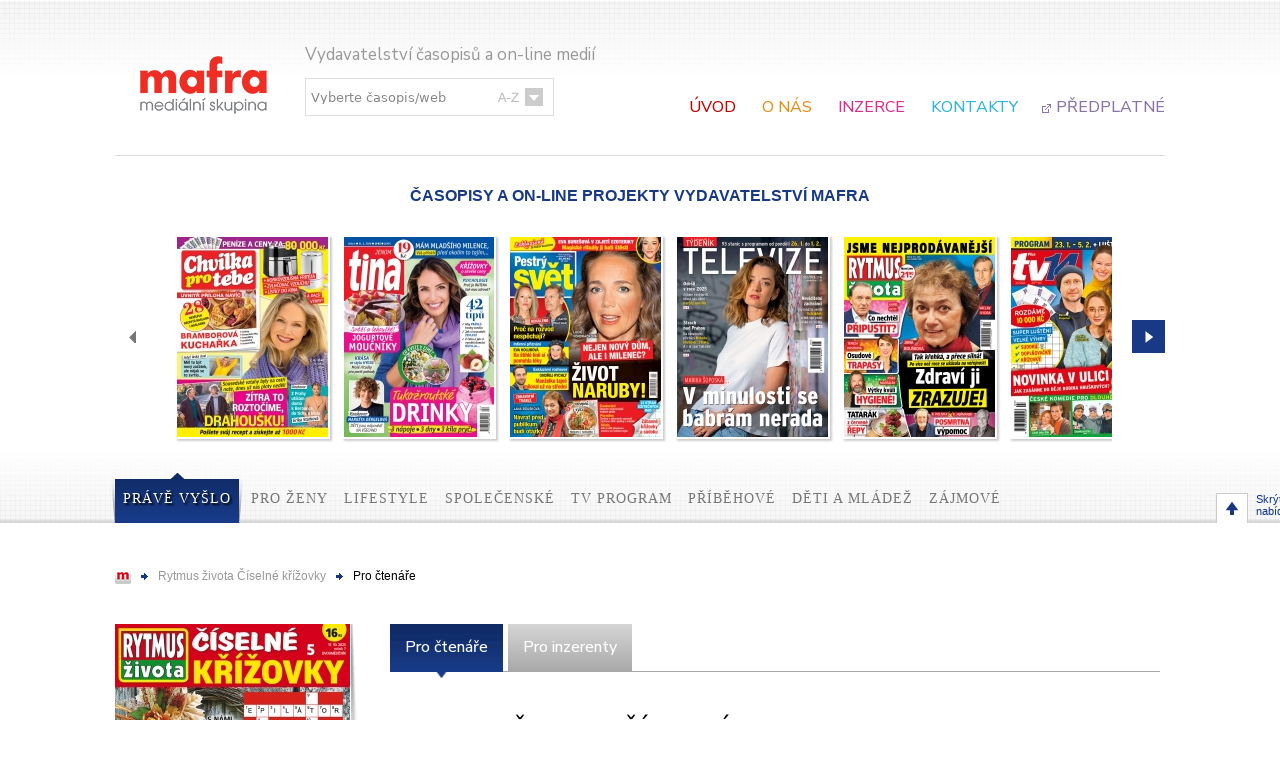

--- FILE ---
content_type: text/html; charset=utf-8
request_url: https://casopisy.mafra.cz/vydani/rytmus-zivota-ciselne-krizovky/2023/5
body_size: 46228
content:
<!DOCTYPE html PUBLIC "-//W3C//DTD XHTML+RDFa 1.0//EN" "http://www.w3.org/MarkUp/DTD/xhtml-rdfa-1.dtd">
<html xmlns="http://www.w3.org/1999/xhtml" xml:lang="cs" dir="ltr" xmlns:og="http://opengraphprotocol.org/schema/">
<head>
<meta http-equiv="Content-Type" content="text/html; charset=utf-8" />
	<meta http-equiv="Content-Type" content="text/html; charset=utf-8" />
<link rel="shortcut icon" href="/sites/default/files/mafra.ico" type="image/x-icon" />
<meta property="og:title" content="Rytmus života Číselné křížovky" />
<meta name="dcterms.description" content="Luštění v perfektním rytmu. Měsíc co měsíc skvělá porce číselných křížovek. Vesmír. Lidé, země, vesmír, rostliny, zvířata. Svět v článcích a křížovkách." />
<meta property="og:description" content="Luštění v perfektním rytmu. Měsíc co měsíc skvělá porce číselných křížovek. Vesmír. Lidé, země, vesmír, rostliny, zvířata. Svět v článcích a křížovkách." />
<meta name="dcterms.date" content="2019-12-15T00:00:00Z" />
<meta name="description" content="Luštění v perfektním rytmu. Měsíc co měsíc skvělá porce číselných křížovek. Vesmír. Lidé, země, vesmír, rostliny, zvířata. Svět v článcích a křížovkách." />
<meta property="og:type" content="website" />
<link rel="canonical" href="https://casopisy.mafra.cz/vydani/rytmus-zivota-ciselne-krizovky/2023/5" />
<meta property="og:url" content="https://casopisy.mafra.cz/vydani/rytmus-zivota-ciselne-krizovky/2023/5" />
	<title>Rytmus života Číselné křížovky | MAFRA, a.s.</title>
	<meta name="language" content="cs" />
	<meta name="distribution" content="global" />
	<meta name="robots" content="index,follow"/>
	<meta name='revisit-after' content='1 days' />
	<link rel="preconnect" href="https://fonts.googleapis.com">
	<link rel="preconnect" href="https://fonts.gstatic.com" crossorigin>
	<link href="https://fonts.googleapis.com/css2?family=Nunito+Sans:wght@400;500;700&display=swap" rel="stylesheet">
	<link type="text/css" rel="stylesheet" media="all" href="/modules/node/node.css?j" />
<link type="text/css" rel="stylesheet" media="all" href="/modules/system/defaults.css?j" />
<link type="text/css" rel="stylesheet" media="all" href="/modules/system/system-menus.css?j" />
<link type="text/css" rel="stylesheet" media="all" href="/modules/user/user.css?j" />
<link type="text/css" rel="stylesheet" media="all" href="/sites/all/modules/cck/theme/content-module.css?j" />
<link type="text/css" rel="stylesheet" media="all" href="/sites/all/modules/ckeditor/ckeditor.css?j" />
<link type="text/css" rel="stylesheet" media="all" href="/sites/all/modules/ctools/css/ctools.css?j" />
<link type="text/css" rel="stylesheet" media="all" href="/sites/all/modules/date/date.css?j" />
<link type="text/css" rel="stylesheet" media="all" href="/sites/all/modules/date/date_popup/themes/datepicker.css?j" />
<link type="text/css" rel="stylesheet" media="all" href="/sites/all/modules/date/date_popup/themes/jquery.timeentry.css?j" />
<link type="text/css" rel="stylesheet" media="all" href="/sites/all/modules/filefield/filefield.css?j" />
<link type="text/css" rel="stylesheet" media="all" href="/sites/all/modules/hidden_captcha/hidden_captcha.css?j" />
<link type="text/css" rel="stylesheet" media="all" href="/sites/all/modules/lightbox2/css/lightbox.css?j" />
<link type="text/css" rel="stylesheet" media="all" href="/sites/all/modules/search_autocomplete/css/jquery.autocomplete.css?j" />
<link type="text/css" rel="stylesheet" media="all" href="/sites/all/modules/cck/modules/fieldgroup/fieldgroup.css?j" />
<link type="text/css" rel="stylesheet" media="all" href="/sites/all/modules/views/css/views.css?j" />
<link type="text/css" rel="stylesheet" media="all" href="/sites/all/themes/bm/system.css?j" />
<link type="text/css" rel="stylesheet" media="all" href="/sites/all/themes/bm/bm.css?j" />
<link type="text/css" rel="stylesheet" media="all" href="/sites/all/themes/bm/sidebar.css?j" />
<link type="text/css" rel="stylesheet" media="all" href="/sites/all/themes/bm/content.css?j" />
	<script type="text/javascript" src="/sites/all/modules/jquery_update/replace/jquery.min.js?j"></script>
<script type="text/javascript" src="/misc/drupal.js?j"></script>
<script type="text/javascript" src="/sites/default/files/languages/cs_9e99b217c217c3f70ef758e1ad5bbf7b.js?j"></script>
<script type="text/javascript" src="/misc/collapse.js?j"></script>
<script type="text/javascript" src="/sites/all/modules/search_autocomplete/js/jquery.autocomplete.js?j"></script>
<script type="text/javascript" src="/sites/all/themes/bm/js/bm.js?j"></script>
<script type="text/javascript" src="/sites/all/themes/bm/js/iframeResizer.js?j"></script>
<script type="text/javascript">
<!--//--><![CDATA[//><!--
jQuery.extend(Drupal.settings, { "basePath": "/", "lightbox2": { "rtl": "0", "file_path": "/(\\w\\w/)sites/default/files", "default_image": "/sites/all/modules/lightbox2/images/brokenimage.jpg", "border_size": 10, "font_color": "000", "box_color": "fff", "top_position": "", "overlay_opacity": "0.6", "overlay_color": "000", "disable_close_click": 1, "resize_sequence": 0, "resize_speed": 400, "fade_in_speed": 400, "slide_down_speed": 600, "use_alt_layout": 0, "disable_resize": 0, "disable_zoom": 0, "force_show_nav": 0, "show_caption": 0, "loop_items": 0, "node_link_text": "", "node_link_target": 0, "image_count": "Obrázek !current z !total", "video_count": "Video !current of !total", "page_count": "Page !current of !total", "lite_press_x_close": "press \x3ca href=\"#\" onclick=\"hideLightbox(); return FALSE;\"\x3e\x3ckbd\x3ex\x3c/kbd\x3e\x3c/a\x3e to close", "download_link_text": "", "enable_login": false, "enable_contact": false, "keys_close": "c x 27", "keys_previous": "p 37", "keys_next": "n 39", "keys_zoom": "z", "keys_play_pause": "32", "display_image_size": "original", "image_node_sizes": "()", "trigger_lightbox_classes": "", "trigger_lightbox_group_classes": "", "trigger_slideshow_classes": "", "trigger_lightframe_classes": "", "trigger_lightframe_group_classes": "", "custom_class_handler": 0, "custom_trigger_classes": "", "disable_for_gallery_lists": true, "disable_for_acidfree_gallery_lists": true, "enable_acidfree_videos": true, "slideshow_interval": 5000, "slideshow_automatic_start": true, "slideshow_automatic_exit": true, "show_play_pause": true, "pause_on_next_click": false, "pause_on_previous_click": true, "loop_slides": false, "iframe_width": 600, "iframe_height": 400, "iframe_border": 1, "enable_video": 0 }, "search_autocomplete": { "form3": { "selector": "#search-block-form", "minChars": "2", "max_sug": "5", "url": "/search_autocomplete/3/autocomplete", "fid": "3" } } });
//--><!]]>
</script>
	<script src="/sites/all/themes/bm/js/peml.min.js"></script>
	<script src="/sites/all/modules/scrollable/js/jquery.scrollable.min.js?8"></script>
		
	<meta property="og:image" content="https://casopisy.mafra.cz/sites/all/themes/bm/templates/mafra-fb.jpg">
	<meta property="og:description" content="Mediální skupina MAFRA. Tradiční tituly i nová progresivní média. Papírová periodika, multimedia, internet i tiskárny. Odpovědná novinářská práce i kvalitní zábava. A perfektní znalost českého trhu.">
	<meta property="og:title" content="Rytmus života Číselné křížovky | MAFRA, a.s.">
	<meta property="og:url" content="https://casopisy.mafra.cz/vydani/rytmus-zivota-ciselne-krizovky/2023/5">
	<meta property="og:site_name" content="MAFRA, a.s.">
	<meta property="og:type" content="website">

	<script type="text/javascript" src="//1gr.cz/js/uni/uni.js"></script>
	<script src="https://cdn.cpex.cz/cmp/v2/cpex-cmp.min.js" async></script>
	<script async src="https://www.googletagmanager.com/gtag/js?id=G-4F6Z05NQ01"></script>
	<script>
		window.dataLayer = window.dataLayer || [];
		function gtag(){ dataLayer.push(arguments);}
		gtag('consent', 'default', {
			'ad_storage': (/dCMP=[^;]*google=1/.test(document.cookie) ? 'granted' : 'denied'),
			'analytics_storage': (/dCMP=[^;]*mafra=\d\d1\d/.test(document.cookie) ? 'granted' : 'denied')
		});
		gtag('js', new Date());
		gtag('config', 'G-4F6Z05NQ01');
	</script>
</head>
<body class="page not-front not-logged-in node-type-issue no-sidebars page-vydani-rytmus-zivota-ciselne-krizovky-2023-5 section-vydani">

	<div id="fb-root"></div>

	<script>
		(function(d, s, id) {
			var js, fjs = d.getElementsByTagName(s)[0];
			if (d.getElementById(id)) return;
			js = d.createElement(s); js.id = id;
			js.src = "//connect.facebook.net/cs_CZ/all.js#xfbml=1&appId=230163490364688";
			fjs.parentNode.insertBefore(js, fjs);
		}(document, 'script', 'facebook-jssdk'));
	</script>

	<div id="page-wrapper"><div id="page">

			<div id="header"><div class="section clearfix">
									<a href="/" title="Domů" rel="home" id="logo">
						<img src="/sites/all/themes/bm/logo-mafra.png" alt="Domů" />
					</a>
								<div class="slogan">Vydavatelství časopisů a on-line medií</div>
				<div class="region region-header-menu">
  <div id="block-block-6" class="block block-block">

    
  <div class="content">
      <select name="seznam" onchange="location = this.options[this.selectedIndex].value;">
	<option>Vyberte časopis/web</option>
	<option value="/taxonomy/term/46">Cosmopolitan</option><option value="/taxonomy/term/16">Čas na lásku</option><option value="/taxonomy/term/54">Čas pro hvězdy</option><option value="/taxonomy/term/93">Esprit</option><option value="/taxonomy/term/49">Harper's Bazaar</option><option value="/taxonomy/term/67">Hvězdy jako na dlani</option><option value="/taxonomy/term/18">Chvilka pro luštění Křížovky</option><option value="/taxonomy/term/20">Chvilka pro relax</option><option value="/taxonomy/term/21">Chvilka pro tebe</option><option value="/taxonomy/term/22">Chvilka v kuchyni</option><option value="/taxonomy/term/71">Chvilka v kuchyni Číselné křížovky</option><option value="/taxonomy/term/24">Luštění pro děti</option><option value="/taxonomy/term/82">Maxi křížovky</option><option value="/taxonomy/term/92">Napínavé krimi příběhy</option><option value="/taxonomy/term/85">Napínavé křížovky</option><option value="/taxonomy/term/86">Napínavé křížovky plus</option><option value="/taxonomy/term/25">Napsáno životem</option><option value="/taxonomy/term/81">Pestré osudy</option><option value="/taxonomy/term/28">Pestrý svět</option><option value="/taxonomy/term/60">Pravdivé příběhy</option><option value="/taxonomy/term/30">Retro</option><option value="/taxonomy/term/26">Retro kuchařka</option><option value="/taxonomy/term/31">Rytmus života</option><option value="/taxonomy/term/68">Rytmus života Číselné křížovky</option><option value="/taxonomy/term/89">Rytmus života křížovky s hvězdami</option><option value="/taxonomy/term/87">Rytmus života PRO ŽENY</option><option value="/taxonomy/term/83">Sudoku mini</option><option value="/taxonomy/term/34">Tajemné příběhy</option><option value="/taxonomy/term/90">Téma</option><option value="/taxonomy/term/35">tina</option><option value="/taxonomy/term/38">TV Max</option><option value="/taxonomy/term/39">TV Plus 14</option><option value="/taxonomy/term/40">TV Revue</option><option value="/taxonomy/term/41">Týdeník televize</option><option value="/taxonomy/term/84">Zamilované křížovky</option><option value="/taxonomy/term/43">Žena a život</option>	<option value="https://harpersbazaar.cz/">HarpersBazaar.cz</option>
	<option value="https://cosmopolitan.cz/">Cosmopolitan.cz</option>
	<option value="https://www.idnes.cz/jenproholky/">JenProHolky.cz</option>
	<option value="https://www.expres.cz/jenpromuze">JenProMuze.cz</option>
	<option value="https://www.idnes.cz/jenprozeny">JenProZeny.cz</option>
</select>  </div>
</div><div id="block-menu-primary-links" class="block block-menu">

    
  <div class="content">
      <ul class="menu"><li class="leaf first"><a href="/" class="uvod">Úvod</a></li>
<li class="expanded"><span class="o-nas menu-item-container" tabindex="0">O nás</span><ul class="menu"><li class="leaf first"><a href="/aktuality">Aktuality</a></li>
<li class="leaf last"><a href="/kulinarni-studio">Kulinární studio</a></li>
</ul></li>
<li class="expanded"><span class="inzerce menu-item-container" tabindex="0">Inzerce</span><ul class="menu"><li class="leaf first"><a href="/tistena-online-inzerce-v-mafra-print">Tištěná a online inzerce</a></li>
<li class="leaf last"><a href="/inzertni-projekty">Inzertní projekty</a></li>
</ul></li>
<li class="expanded"><span class="kontakty menu-item-container" tabindex="0">Kontakty</span><ul class="menu"><li class="leaf first"><a href="/kde-nas-najdete" title="Kde nás najdete?">Sídlo společnosti</a></li>
<li class="leaf last"><a href="/redakce">Redakce</a></li>
</ul></li>
<li class="leaf last"><a href="http://www.jenprocasopisy.cz/" class="predplatne">Předplatné</a></li>
</ul>  </div>
</div></div><!-- /.region -->
			</div></div> <!-- /.section, /#header -->

			<div id="scrool">
				    <div class="region region-scrool">
        <div class="region-inner clearfix">
            <div id="block-views-scrool-block_1" class="block block-views">

            <h6>ČASOPISY A ON-LINE PROJEKTY VYDAVATELSTVÍ MAFRA</h6>
    
  <div class="content">
      <div class="views_view view view-scrool view-id-scrool view-display-id-block_1 view-dom-id-2">
  
  
  
  
      <div class="view-content">
      <div>
    
            <!-- prev link -->
        <a class="prev"></a>
    
    <!-- root element for scrollable -->
    <div class="scrollable horizontal">

        <!-- root element for the items -->
        <div class="items">
            <div class="item">    <div class="cat-1
 toogle-wrapper">
<div class="scrool-obalka"><img src="https://casopisy.mafra.cz/sites/default/files/imagecache/scrool/issue/10648/ch04_2026-01-21.jpg" alt="" title="Chvilka pro tebe č. 4 / 2026" width="151" height="200" class="imagecache imagecache-scrool imagecache-default imagecache-scrool_default"/></div>
<div class="scrool-info">
<a href="/node/10648" class="info">Pro čtenáře</a>
<a href="/node/10648?tab=inzerce" class="inzerce">Pro inzerenty</a>
<a href="https://www.jenprocasopisy.cz/casopisy/zeny/chvilka-pro-tebe" target="_blank" class="predplatit">Předplatné</a>
</div>
</div></div><div class="item">    <div class="cat-1
 toogle-wrapper">
<div class="scrool-obalka"><img src="https://casopisy.mafra.cz/sites/default/files/imagecache/scrool/issue/10649/tc04_2026-01-21.jpg" alt="" title="tina č. 4 / 2026" width="150" height="200" class="imagecache imagecache-scrool imagecache-default imagecache-scrool_default"/></div>
<div class="scrool-info">
<a href="/node/10649" class="info">Pro čtenáře</a>
<a href="/node/10649?tab=inzerce" class="inzerce">Pro inzerenty</a>
<a href="http://www.jenprocasopisy.cz/tina" target="_blank" class="predplatit">Předplatné</a>
</div>
</div></div><div class="item">    <div class="cat-3
 toogle-wrapper">
<div class="scrool-obalka"><img src="https://casopisy.mafra.cz/sites/default/files/imagecache/scrool/issue/10650/ps04_2026-01-21.jpg" alt="" title="Pestrý svět č. 4 / 2026" width="151" height="200" class="imagecache imagecache-scrool imagecache-default imagecache-scrool_default"/></div>
<div class="scrool-info">
<a href="/node/10650" class="info">Pro čtenáře</a>
<a href="/node/10650?tab=inzerce" class="inzerce">Pro inzerenty</a>
<a href="https://www.jenprocasopisy.cz/casopisy/spolecnost-a-celebrity/pestry-svet" target="_blank" class="predplatit">Předplatné</a>
</div>
</div></div><div class="item">    <div class="cat-4
 toogle-wrapper">
<div class="scrool-obalka"><img src="https://casopisy.mafra.cz/sites/default/files/imagecache/scrool/issue/10647/tt05_2026-01-20.jpg" alt="" title="Týdeník Televize č. 5 / 2026" width="151" height="200" class="imagecache imagecache-scrool imagecache-default imagecache-scrool_default"/></div>
<div class="scrool-info">
<a href="/node/10647" class="info">Pro čtenáře</a>
<a href="/node/10647?tab=inzerce" class="inzerce">Pro inzerenty</a>
<a href="http://www.jenprocasopisy.cz/casopisy/televizni-program/tydenik-televize/" target="_blank" class="predplatit">Předplatné</a>
</div>
</div></div><div class="item">    <div class="cat-3
 toogle-wrapper">
<div class="scrool-obalka"><img src="https://casopisy.mafra.cz/sites/default/files/imagecache/scrool/issue/10644/rz04_2026-01-19.jpg" alt="" title="Rytmus života č. 4 / 2026" width="151" height="200" class="imagecache imagecache-scrool imagecache-default imagecache-scrool_default"/></div>
<div class="scrool-info">
<a href="/node/10644" class="info">Pro čtenáře</a>
<a href="/node/10644?tab=inzerce" class="inzerce">Pro inzerenty</a>
<a href="http://www.jenprocasopisy.cz/casopisy/spolecnost-a-celebrity/rytmus-zivota/" target="_blank" class="predplatit">Předplatné</a>
</div>
</div></div><div class="item">    <div class="cat-4
 toogle-wrapper">
<div class="scrool-obalka"><img src="https://casopisy.mafra.cz/sites/default/files/imagecache/scrool/issue/10645/tp03_2026-01-19.jpg" alt="" title="TV Plus 14 č. 3 / 2026" width="151" height="200" class="imagecache imagecache-scrool imagecache-default imagecache-scrool_default"/></div>
<div class="scrool-info">
<a href="/node/10645" class="info">Pro čtenáře</a>
<a href="/node/10645?tab=inzerce" class="inzerce">Pro inzerenty</a>
<a href="http://www.jenprocasopisy.cz/casopisy/televizni-program/tv-plus-14/" target="_blank" class="predplatit">Předplatné</a>
</div>
</div></div><div class="item">    <div class="cat-4
 toogle-wrapper">
<div class="scrool-obalka"><img src="https://casopisy.mafra.cz/sites/default/files/imagecache/scrool/issue/10646/tr03_2026-01-19.jpg" alt="" title="TV Revue č. 3 / 2026" width="173" height="200" class="imagecache imagecache-scrool imagecache-default imagecache-scrool_default"/></div>
<div class="scrool-info">
<a href="/node/10646" class="info">Pro čtenáře</a>
<a href="/node/10646?tab=inzerce" class="inzerce">Pro inzerenty</a>
<a href="http://www.jenprocasopisy.cz/casopisy/televizni-program/tv-revue/" target="_blank" class="predplatit">Předplatné</a>
</div>
</div></div><div class="item">    <div class="cat-5
 toogle-wrapper">
<div class="scrool-obalka"><img src="https://casopisy.mafra.cz/sites/default/files/imagecache/scrool/issue/10642/cn02_2026-01-16.jpg" alt="" title="Čas na lásku č. 2 / 2026" width="147" height="200" class="imagecache imagecache-scrool imagecache-default imagecache-scrool_default"/></div>
<div class="scrool-info">
<a href="/node/10642" class="info">Pro čtenáře</a>
<a href="/node/10642?tab=inzerce" class="inzerce">Pro inzerenty</a>
<a href="https://www.jenprocasopisy.cz/casopisy/zeny/cas-na-lasku" target="_blank" class="predplatit">Předplatné</a>
</div>
</div></div><div class="item">    <div class="cat-3
 toogle-wrapper">
<div class="scrool-obalka"><img src="https://casopisy.mafra.cz/sites/default/files/imagecache/scrool/issue/10643/te03_2026-01-16.jpg" alt="" title="Téma č. 3 / 2026" width="147" height="200" class="imagecache imagecache-scrool imagecache-default imagecache-scrool_default"/></div>
<div class="scrool-info">
<a href="/node/10643" class="info">Pro čtenáře</a>
<a href="/node/10643?tab=inzerce" class="inzerce">Pro inzerenty</a>
<a href="https://www.jenprocasopisy.cz/casopisy/spolecnost-a-celebrity/tema" target="_blank" class="predplatit">Předplatné</a>
</div>
</div></div><div class="item">    <div class="cat-1
cat-2
 toogle-wrapper">
<div class="scrool-obalka"><img src="https://casopisy.mafra.cz/sites/default/files/imagecache/scrool/issue/10638/zz02_2026-01-14.jpg" alt="" title="Žena a život č. 2 / 2026" width="148" height="200" class="imagecache imagecache-scrool imagecache-default imagecache-scrool_default"/></div>
<div class="scrool-info">
<a href="/node/10638" class="info">Pro čtenáře</a>
<a href="/node/10638?tab=inzerce" class="inzerce">Pro inzerenty</a>
<a href="http://www.jenprocasopisy.cz/casopisy/zeny/zena-a-zivot/" target="_blank" class="predplatit">Předplatné</a>
</div>
</div></div><div class="item">    <div class="cat-4
 toogle-wrapper">
<div class="scrool-obalka"><img src="https://casopisy.mafra.cz/sites/default/files/imagecache/scrool/issue/10635/tm02_2026-01-12.jpg" alt="" title="TV Max č. 2 / 2026" width="153" height="200" class="imagecache imagecache-scrool imagecache-default imagecache-scrool_default"/></div>
<div class="scrool-info">
<a href="/node/10635" class="info">Pro čtenáře</a>
<a href="/node/10635?tab=inzerce" class="inzerce">Pro inzerenty</a>
<a href="http://www.jenprocasopisy.cz/casopisy/televizni-program/tv-max/" target="_blank" class="predplatit">Předplatné</a>
</div>
</div></div><div class="item">    <div class="cat-3
 toogle-wrapper">
<div class="scrool-obalka"><img src="https://casopisy.mafra.cz/sites/default/files/imagecache/scrool/issue/10636/ry01_2026-01-12.jpg" alt="" title="Retro č. 1 / 2026" width="151" height="200" class="imagecache imagecache-scrool imagecache-default imagecache-scrool_default"/></div>
<div class="scrool-info">
<a href="/node/10636" class="info">Pro čtenáře</a>
<a href="/node/10636?tab=inzerce" class="inzerce">Pro inzerenty</a>
<a href="http://www.jenprocasopisy.cz/casopisy/spolecnost-a-celebrity/retro/" target="_blank" class="predplatit">Předplatné</a>
</div>
</div></div><div class="item">    <div class="cat-5
 toogle-wrapper">
<div class="scrool-obalka"><img src="https://casopisy.mafra.cz/sites/default/files/imagecache/scrool/issue/10632/nz02_2026-01-09.jpg" alt="" title="Napsáno životem č. 2 / 2026" width="147" height="200" class="imagecache imagecache-scrool imagecache-default imagecache-scrool_default"/></div>
<div class="scrool-info">
<a href="/node/10632" class="info">Pro čtenáře</a>
<a href="/node/10632?tab=inzerce" class="inzerce">Pro inzerenty</a>
<a href="http://www.jenprocasopisy.cz/casopisy/zeny/napsano-zivotem/" target="_blank" class="predplatit">Předplatné</a>
</div>
</div></div><div class="item">    <div class="cat-1
 toogle-wrapper">
<div class="scrool-obalka"><img src="https://casopisy.mafra.cz/sites/default/files/imagecache/scrool/issue/10631/rzz01_2026-01-08.jpg" alt="" title="Rytmus života PRO ŽENY č. 1 / 2026" width="151" height="200" class="imagecache imagecache-scrool imagecache-default imagecache-scrool_default"/></div>
<div class="scrool-info">
<a href="/node/10631" class="info">Pro čtenáře</a>
<a href="/node/10631?tab=inzerce" class="inzerce">Pro inzerenty</a>
<a href="https://www.jenprocasopisy.cz/casopisy/zeny/rytmus-zivota-pro-zeny" target="_blank" class="predplatit">Předplatné</a>
</div>
</div></div><div class="item">    <div class="cat-7
 toogle-wrapper">
<div class="scrool-obalka"><img src="https://casopisy.mafra.cz/sites/default/files/imagecache/scrool/issue/10629/cu01_2026-01-07.jpg" alt="" title="Chvilka pro luštění Křížovky č. 1 / 2026" width="142" height="200" class="imagecache imagecache-scrool imagecache-default imagecache-scrool_default"/></div>
<div class="scrool-info">
<a href="/node/10629" class="info">Pro čtenáře</a>
<a href="/node/10629?tab=inzerce" class="inzerce">Pro inzerenty</a>

</div>
</div></div><div class="item">    <div class="cat-5
 toogle-wrapper">
<div class="scrool-obalka"><img src="https://casopisy.mafra.cz/sites/default/files/imagecache/scrool/issue/10630/pp01_2026-01-07.jpg" alt="" title="Pravdivé příběhy č. 1 / 2026" width="147" height="200" class="imagecache imagecache-scrool imagecache-default imagecache-scrool_default"/></div>
<div class="scrool-info">
<a href="/node/10630" class="info">Pro čtenáře</a>
<a href="/node/10630?tab=inzerce" class="inzerce">Pro inzerenty</a>
<a href="http://www.jenprocasopisy.cz/casopisy/zeny/pravdive-pribehy/" target="_blank" class="predplatit">Předplatné</a>
</div>
</div></div><div class="item">    <div class="cat-7
 toogle-wrapper">
<div class="scrool-obalka"><img src="https://casopisy.mafra.cz/sites/default/files/imagecache/scrool/issue/10624/rzrk01_2026-01-06.jpg" alt="" title="Retro kuchařka č. 1 / 2026" width="151" height="200" class="imagecache imagecache-scrool imagecache-default imagecache-scrool_default"/></div>
<div class="scrool-info">
<a href="/node/10624" class="info">Pro čtenáře</a>
<a href="/node/10624?tab=inzerce" class="inzerce">Pro inzerenty</a>

</div>
</div></div><div class="item">    <div class="cat-7
 toogle-wrapper">
<div class="scrool-obalka"><img src="https://casopisy.mafra.cz/sites/default/files/imagecache/scrool/issue/10625/ck01_2026-01-06.jpg" alt="" title="Chvilka v kuchyni č. 1 / 2026" width="145" height="200" class="imagecache imagecache-scrool imagecache-default imagecache-scrool_default"/></div>
<div class="scrool-info">
<a href="/node/10625" class="info">Pro čtenáře</a>
<a href="/node/10625?tab=inzerce" class="inzerce">Pro inzerenty</a>
<a href="https://www.jenprocasopisy.cz/casopisy/hobby-domov-vareni/chvilka-v-kuchyni" target="_blank" class="predplatit">Předplatné</a>
</div>
</div></div><div class="item">    <div class="cat-7
 toogle-wrapper">
<div class="scrool-obalka"><img src="https://casopisy.mafra.cz/sites/default/files/imagecache/scrool/issue/10622/cp01_2026-01-05.jpg" alt="" title="Chvilka pro relax č. 1 / 2026" width="147" height="200" class="imagecache imagecache-scrool imagecache-default imagecache-scrool_default"/></div>
<div class="scrool-info">
<a href="/node/10622" class="info">Pro čtenáře</a>
<a href="/node/10622?tab=inzerce" class="inzerce">Pro inzerenty</a>
<a href="http://www.jenprocasopisy.cz/casopisy/zeny/chvilka-pro-relax/" target="_blank" class="predplatit">Předplatné</a>
</div>
</div></div><div class="item">    <div class="cat-3
 toogle-wrapper">
<div class="scrool-obalka"><img src="https://casopisy.mafra.cz/sites/default/files/imagecache/scrool/issue/10616/nz02_2026-01-09.jpg" alt="" title="Hvězdy jako na dlani č. 1 / 2026" width="147" height="200" class="imagecache imagecache-scrool imagecache-default imagecache-scrool_default"/></div>
<div class="scrool-info">
<a href="/node/10616" class="info">Pro čtenáře</a>
<a href="/node/10616?tab=inzerce" class="inzerce">Pro inzerenty</a>

</div>
</div></div><div class="item">    <div class="cat-7
 toogle-wrapper">
<div class="scrool-obalka"><img src="https://casopisy.mafra.cz/sites/default/files/imagecache/scrool/issue/10600/rzkh12_2025-12-18.jpg" alt="" title="Rytmus života křížovky s hvězdami č. 12 / 2025" width="151" height="200" class="imagecache imagecache-scrool imagecache-default imagecache-scrool_default"/></div>
<div class="scrool-info">
<a href="/node/10600" class="info">Pro čtenáře</a>
<a href="/node/10600?tab=inzerce" class="inzerce">Pro inzerenty</a>

</div>
</div></div><div class="item">    <div class="cat-1
cat-2
 toogle-wrapper">
<div class="scrool-obalka"><img src="https://casopisy.mafra.cz/sites/default/files/imagecache/scrool/issue/10591/co01_2025-12-11.jpg" alt="" title="Cosmopolitan č. 1 / 2026" width="151" height="200" class="imagecache imagecache-scrool imagecache-default imagecache-scrool_default"/></div>
<div class="scrool-info">
<a href="/node/10591" class="info">Pro čtenáře</a>
<a href="/node/10591?tab=inzerce" class="inzerce">Pro inzerenty</a>
<a href="http://www.jenprocasopisy.cz/casopisy/zeny/cosmopolitan/" target="_blank" class="predplatit">Předplatné</a>
</div>
</div></div><div class="item">    <div class="cat-1
cat-2
 toogle-wrapper">
<div class="scrool-obalka"><img src="https://casopisy.mafra.cz/sites/default/files/imagecache/scrool/issue/10594/hb01_2025-12-11.jpg" alt="" title="Harper&#039;s Bazaar č. 1 / 2026" width="148" height="200" class="imagecache imagecache-scrool imagecache-default imagecache-scrool_default"/></div>
<div class="scrool-info">
<a href="/node/10594" class="info">Pro čtenáře</a>
<a href="/node/10594?tab=inzerce" class="inzerce">Pro inzerenty</a>
<a href="http://www.jenprocasopisy.cz/casopisy/zeny/harpers-bazaar-big/" target="_blank" class="predplatit">Předplatné</a>
</div>
</div></div><div class="item">    <div class="cat-5
 toogle-wrapper">
<div class="scrool-obalka"><img src="https://casopisy.mafra.cz/sites/default/files/imagecache/scrool/issue/10590/taj04_2025-12-10.jpg" alt="" title="Tajemné příběhy č. 4 / 2025" width="147" height="200" class="imagecache imagecache-scrool imagecache-default imagecache-scrool_default"/></div>
<div class="scrool-info">
<a href="/node/10590" class="info">Pro čtenáře</a>
<a href="/node/10590?tab=inzerce" class="inzerce">Pro inzerenty</a>

</div>
</div></div><div class="item">    <div class="cat-5
 toogle-wrapper">
<div class="scrool-obalka"><img src="https://casopisy.mafra.cz/sites/default/files/imagecache/scrool/issue/10584/po04_2025-12-09.jpg" alt="" title="Pestré osudy č. 4 / 2025" width="147" height="200" class="imagecache imagecache-scrool imagecache-default imagecache-scrool_default"/></div>
<div class="scrool-info">
<a href="/node/10584" class="info">Pro čtenáře</a>
<a href="/node/10584?tab=inzerce" class="inzerce">Pro inzerenty</a>

</div>
</div></div><div class="item">    <div class="cat-7
 toogle-wrapper">
<div class="scrool-obalka"><img src="https://casopisy.mafra.cz/sites/default/files/imagecache/scrool/issue/10585/rzck06_2025-12-09.jpg" alt="" title="Rytmus života Číselné křížovky č. 6 / 2025" width="173" height="200" class="imagecache imagecache-scrool imagecache-default imagecache-scrool_default"/></div>
<div class="scrool-info">
<a href="/node/10585" class="info">Pro čtenáře</a>
<a href="/node/10585?tab=inzerce" class="inzerce">Pro inzerenty</a>

</div>
</div></div><div class="item">    <div class="cat-6
 toogle-wrapper">
<div class="scrool-obalka"><img src="https://casopisy.mafra.cz/sites/default/files/imagecache/scrool/issue/10568/ld06_2025-12-02.jpg" alt="" title="Luštění pro děti č. 6 / 2025" width="141" height="200" class="imagecache imagecache-scrool imagecache-default imagecache-scrool_default"/></div>
<div class="scrool-info">
<a href="/node/10568" class="info">Pro čtenáře</a>
<a href="/node/10568?tab=inzerce" class="inzerce">Pro inzerenty</a>
<a href="http://www.jenprocasopisy.cz/casopisy/deti/lusteni-pro-deti/" target="_blank" class="predplatit">Předplatné</a>
</div>
</div></div><div class="item">    <div class="cat-2
 toogle-wrapper">
<div class="scrool-obalka"><img src="https://casopisy.mafra.cz/sites/default/files/imagecache/scrool/issue/10570/es10_2025-12-02.jpg" alt="" title="Esprit č. 10 / 2025" width="159" height="200" class="imagecache imagecache-scrool imagecache-default imagecache-scrool_default"/></div>
<div class="scrool-info">
<a href="/node/10570" class="info">Pro čtenáře</a>
<a href="/node/10570?tab=inzerce" class="inzerce">Pro inzerenty</a>
<a href="https://www.jenprocasopisy.cz/casopisy/spolecnost-a-celebrity/esprit" target="_blank" class="predplatit">Předplatné</a>
</div>
</div></div><div class="item">    <div class="cat-7
 toogle-wrapper">
<div class="scrool-obalka"><img src="https://casopisy.mafra.cz/sites/default/files/imagecache/scrool/issue/9800/mk.jpg" alt="" title="Maxi křížovky" width="141" height="200" class="imagecache imagecache-scrool imagecache-default imagecache-scrool_default"/></div>
<div class="scrool-info">
<a href="/node/9800" class="info">Pro čtenáře</a>
<a href="/node/9800?tab=inzerce" class="inzerce">Pro inzerenty</a>

</div>
</div></div><div class="item">    <div class="cat-7
 toogle-wrapper">
<div class="scrool-obalka"><img src="https://casopisy.mafra.cz/sites/default/files/imagecache/scrool/issue/9801/nk.jpg" alt="" title="Napínavé křížovky" width="135" height="200" class="imagecache imagecache-scrool imagecache-default imagecache-scrool_default"/></div>
<div class="scrool-info">
<a href="/node/9801" class="info">Pro čtenáře</a>
<a href="/node/9801?tab=inzerce" class="inzerce">Pro inzerenty</a>

</div>
</div></div><div class="item">    <div class="cat-7
 toogle-wrapper">
<div class="scrool-obalka"><img src="https://casopisy.mafra.cz/sites/default/files/imagecache/scrool/issue/9802/zk.jpg" alt="" title="Zamilované křížovky" width="140" height="200" class="imagecache imagecache-scrool imagecache-default imagecache-scrool_default"/></div>
<div class="scrool-info">
<a href="/node/9802" class="info">Pro čtenáře</a>
<a href="/node/9802?tab=inzerce" class="inzerce">Pro inzerenty</a>

</div>
</div></div><div class="item">    <div class="cat-7
 toogle-wrapper">
<div class="scrool-obalka"><img src="https://casopisy.mafra.cz/sites/default/files/imagecache/scrool/issue/9803/nkp.jpg" alt="" title="Napínavé křížovky plus" width="143" height="200" class="imagecache imagecache-scrool imagecache-default imagecache-scrool_default"/></div>
<div class="scrool-info">
<a href="/node/9803" class="info">Pro čtenáře</a>
<a href="/node/9803?tab=inzerce" class="inzerce">Pro inzerenty</a>

</div>
</div></div><div class="item">    <div class="cat-7
 toogle-wrapper">
<div class="scrool-obalka"><img src="https://casopisy.mafra.cz/sites/default/files/imagecache/scrool/issue/9804/sum.jpg" alt="" title="Sudoku mini" width="137" height="200" class="imagecache imagecache-scrool imagecache-default imagecache-scrool_default"/></div>
<div class="scrool-info">
<a href="/node/9804" class="info">Pro čtenáře</a>
<a href="/node/9804?tab=inzerce" class="inzerce">Pro inzerenty</a>

</div>
</div></div>        </div> <!-- /items -->

    </div>

            <!-- next link -->
        <a class="next"></a>
    </div>
    </div>
  
  
  
  
      <div class="view-footer">
      <div class="toogle">
<div class="first all"><span class="left"></span>Právě vyšlo<span class="right"></span></div>
<div class="zeny"><span class="left"></span>Pro ženy<span class="right"></span></div>
<div class="muzi"><span class="left"></span>Lifestyle<span class="right"></span></div>
<div class="spolecenske"><span class="left"></span>Společenské<span class="right"></span></div>
<div class="program"><span class="left"></span>Tv program<span class="right"></span></div>
<div class="pribeh"><span class="left"></span>Příběhové<span class="right"></span></div>
<div class="deti"><span class="left"></span>Děti a mládež<span class="right"></span></div>
<div class="zajmy"><span class="left"></span>Zájmové<span class="right"></span></div>
</div>

    </div>
  
  
</div><!-- /.view -->
  </div>
</div>            <div class="hide-show">Skrýt<br />nabídku</div>
            <div class="hide-show expand">Zobrazit<br />nabídku</div>
        </div>
    </div>
			</div> <!-- /#scrool -->

			<div id="main-wrapper"><div id="main" class="clearfix">

				
				<div id="content" class="column"><div class="section">

					
					
					
					
					<div id="content-area">
						<div id="content-area-inner">
							<div id="node-9021" class="node node-type-issue build-mode-full clearfix">
    <div class="content">

        <div class="drobky">
            <span class="sep"></span>
            <div class="title"><a href="/taxonomy/term/68">Rytmus života Číselné křížovky</a></div>
            <span class="sep"></span>
            <div class="dtab">
                Pro čtenáře            </div>
        </div>

        <div class="left">

		
            <div class="obalka">
                <a rel="lightbox" href="/sites/default/files/imagecache/full/issue/9021/rzck05_2023-10-17.jpg">
                    <img src="https://casopisy.mafra.cz/sites/default/files/imagecache/obalka-detail/issue/9021/rzck05_2023-10-17.jpg" alt="Rytmus života Číselné křížovky č. 5 / 2023" title="Rytmus života Číselné křížovky č. 5 / 2023" width="235" height="271" class="imagecache imagecache-obalka-detail"/>                </a>
            </div>

                            <div class="dalsi-vydani">
                    <div class="vydani-left">
                        Další vydání <br />časopisu <br />Rytmus života Číselné křížovky                    </div>
                    <div class="vydani-right">
                        <div class="vydani-day">
                            Úterý                        </div>
                        <div class="vydani-date">
                            12&nbsp;&nbsp;12                        </div>
                    </div>
                </div>
            
            <div class="small-title">Předchozí vydání</div>            <div class="views_view view view-archiv view-id-archiv view-display-id-embed_1 view-dom-id-1">
  
  
  
  
      <div class="view-content">
        <div class="views-row views-row-1 views-row-odd views-row-first">
      
  <div class="views-field-field-obalka-fid">
                <span class="field-content"><a href="https://casopisy.mafra.cz/sites/default/files/imagecache/full/issue/10488/rzck05_2025-10-14.jpg" rel="lightbox[field_obalka][Rytmus života Číselné křížovky č. 5 / 2025]" class="imagefield imagefield-lightbox2 imagefield-lightbox2-predchozi-vydani imagefield-field_obalka imagecache imagecache-field_obalka imagecache-predchozi-vydani imagecache-field_obalka-predchozi-vydani"><img src="https://casopisy.mafra.cz/sites/default/files/imagecache/predchozi-vydani/issue/10488/rzck05_2025-10-14.jpg" alt="Rytmus života Číselné křížovky č. 5 / 2025" title="Rytmus života Číselné křížovky č. 5 / 2025" width="64" height="74"/></a></span>
  </div>
  </div>
  <div class="views-row views-row-2 views-row-even">
      
  <div class="views-field-field-obalka-fid">
                <span class="field-content"><a href="https://casopisy.mafra.cz/sites/default/files/imagecache/full/issue/10390/rzck04_2025-08-19.jpg" rel="lightbox[field_obalka][Rytmus života Číselné křížovky č. 4 / 2025]" class="imagefield imagefield-lightbox2 imagefield-lightbox2-predchozi-vydani imagefield-field_obalka imagecache imagecache-field_obalka imagecache-predchozi-vydani imagecache-field_obalka-predchozi-vydani"><img src="https://casopisy.mafra.cz/sites/default/files/imagecache/predchozi-vydani/issue/10390/rzck04_2025-08-19.jpg" alt="Rytmus života Číselné křížovky č. 4 / 2025" title="Rytmus života Číselné křížovky č. 4 / 2025" width="64" height="74"/></a></span>
  </div>
  </div>
  <div class="views-row views-row-3 views-row-odd views-row-last">
      
  <div class="views-field-field-obalka-fid">
                <span class="field-content"><a href="https://casopisy.mafra.cz/sites/default/files/imagecache/full/issue/10282/rzck03_2025-06-17.jpg" rel="lightbox[field_obalka][Rytmus života Číselné křížovky č. 3 / 2025]" class="imagefield imagefield-lightbox2 imagefield-lightbox2-predchozi-vydani imagefield-field_obalka imagecache imagecache-field_obalka imagecache-predchozi-vydani imagecache-field_obalka-predchozi-vydani"><img src="https://casopisy.mafra.cz/sites/default/files/imagecache/predchozi-vydani/issue/10282/rzck03_2025-06-17.jpg" alt="Rytmus života Číselné křížovky č. 3 / 2025" title="Rytmus života Číselné křížovky č. 3 / 2025" width="64" height="74"/></a></span>
  </div>
  </div>
    </div>
  
  
  
  
  
  
</div><!-- /.view -->
            
        </div><!-- /.left -->

        <div class="top-tabs">
            <a class="tab active" href="/node/9021">Pro čtenáře</a>
            <a class="tab " href="/node/9021?tab=inzerce">Pro inzerenty</a>                                                        </div><!-- /.top-tabs -->

        <div class="center
                                    ">

                        <h1 class="title">Rytmus života Číselné křížovky</h1>
            
                            <div class="info-line">
                    <div class="category" title="Kategorie">
                        Zájmové                    </div>
                    <div class="period" title="Periodicita">Dvouměsíčník</div>
                    <!--<div class="day" title="Den vydání">Úterý</div>-->
                    <div class="price">16,- Kč</div>
                </div><!-- /.info-lined -->

                <div class="body"><p>Luštění v perfektním rytmu. Měsíc co měsíc skvělá porce číselných křížovek. Vesmír. Lidé, země, vesmír, rostliny, zvířata. Svět v článcích a křížovkách.</p>
</div>

                                    <div class="kontakty">
                        <div class="medium-title">Kontakty</div>
                        <div id="node-3284" class="node node-type-kontakt node-teaser build-mode-teaser clearfix">
    
    <div class="content">
        <h4 class="kontakt-title">Jana Marková</h4>

        <div class="field field-type-text field-field-kontakt-funkce">
    <div class="field-items">
            <div class="field-item odd">
                    redakce        </div>
        </div>
</div>
<div class="field field-type-text field-field-kontakt-email">
    <div class="field-items">
            <div class="field-item odd">
                    redakce.krizovky@mafra.cz        </div>
        </div>
</div>
<div class="field field-type-text field-field-kontakt-telefon">
    <div class="field-items">
            <div class="field-item odd">
                      <div class="field-label-inline-first">
              Tel.:&nbsp;</div>
                    +420 777 918 119        </div>
        </div>
</div>

        <div class="clear"></div>
    </div>
</div><!-- /.node -->
                                                                                            </div>
                            
            
            
            
            
            
        </div><!-- /.center -->

                    <div class="right">
                                                                
                
                            </div><!-- /.right -->
        
        
        
        
        
    </div><!-- /.content -->
</div><!-- /.node -->
						</div>
					</div>

											<div id="side-right">
					

					<div class="region region-side-right">
  <div id="block-views-Sidebar-block_1" class="block block-views">

    
  <div class="content">
      <div class="views_view view view-Sidebar view-id-Sidebar view-display-id-block_1 sidebar view-dom-id-3">
  
  
  
  
      <div class="view-content">
        <div class="views-row views-row-1 views-row-odd views-row-first views-row-last">
      </div>
    </div>
  
  
  
  
  
  
</div><!-- /.view -->
  </div>
</div></div><!-- /.region -->
						</div>
					
				</div></div> <!-- /.section, /#content -->

			</div></div> <!-- /#main, /#main-wrapper -->

			<div id="bottom">
				<div class="region region-bottom">
  <div id="block-block-5" class="block block-block">

    
  <div class="content">
      <div class="block block-views" id="block-views-kalendar-block_1">
	<h6>
		Kalendář vydání časopisů</h6>
	<div class="content">
		<div class="views_view view view-kalendar view-id-kalendar view-display-id-block_1 view-dom-id-3">
			<div class="view-content">
				<div class="group">	<div class="views-row views-row-1 views-row-odd views-row-first">		<div class="views-field-field-pristi-vydani-value-1">			<span class="field-content">				<div class="vydani-day"><span class="date-display-single">Středa</span></div>				<div class="vydani-date"><span class="date-display-single">21 / 1</span></div>			</span>		</div>		<div class="views-field-title">			<span class="field-content">Napínavé Křížovky Plus č. 1</span>		</div>	</div></div><!-- group --><div class="group">	<div class="views-row views-row-1 views-row-odd views-row-first">		<div class="views-field-field-pristi-vydani-value-1">			<span class="field-content">				<div class="vydani-day"><span class="date-display-single">Čtvrtek</span></div>				<div class="vydani-date"><span class="date-display-single">22 / 1</span></div>			</span>		</div>		<div class="views-field-title">			<span class="field-content">Harper's Bazaar č. 2</span>		</div>		<div class="views-field-title">			<span class="field-content">RŽ Křížovky s hvězdami č. 1</span>		</div>	</div></div><!-- group --></div>
			<!-- view-content --></div>
		<!-- views_view --></div>
	<!-- content --></div>
<!-- block-views-kalendar-block_1 -->  </div>
</div><div id="block-block-7" class="block block-block">

    
  <div class="content">
      <p>&nbsp;</p>  </div>
</div><div id="block-block-1" class="block block-block">

    
  <div class="content">
      <a href="http://www.jenprocasopisy.cz/?utm_source=mp&utm_medium=banner_mp&utm_campaign=mpw_jpc_300x300" target="_blank"><img src="/sites/default/files/banners/jpc-blue.jpg" width="300" height="300" /></a>  </div>
</div></div><!-- /.region -->
			</div> <!-- /#bottom -->

		</div></div> <!-- /#page, /#page-wrapper -->

		
		
				<div id="footer-menu"><div class="center">
			<div class="right">
				<a href="/node/24" class="first">Inzerce</a> | 
<a href="/node/39">Kontakt</a> | 
<a href="https://www.mafra.cz/o-spolecnosti.aspx?y=mafra_all/pouceni.htm&amp;cat=pouceni">GDPR</a> | 
<a href="/soutez" class="last">Pravidla soutěží</a>			</div>
		</div></div>
				
		<div id="footer-message"><div class="center">
			<div class="left">
				&copy; 2026 MAFRA, a.s.
			</div>
			<div class="right">
				Publikování nebo jakékoliv jiné formy dalšího šíření obsahu serveru casopisy.mafra.cz jsou bez písemného souhlasu zakázány.<br>
				Provozovatelem serveru je MAFRA, a.s., IČ: 45313351.<br>
				<a onclick="Didomi.preferences.show()">Nastavení cookies</a> a <a href="//www.mafra.cz/cookies">seznam cookies</a>.
			</div>
		</div></div>

		

		<script type="text/javascript" src="/sites/all/modules/lightbox2/js/lightbox.js?j"></script>


		<script>
		$(document).ready(function() {
			// initialize scrollable
			$("div.scrollable").scrollable({
				size: 6,
				vertical: 0,
				clickable: 1,
				loop: 0,
				interval: 0,
				speed: 450,
				keyboard: 0,
				items: ".items",
				prev: ".prev",
				next: ".next",
				prevPage: ".prevPage",
				nextPage: ".nextPage",
				navi: ".navi",
				easing: "linear",
			});
		});
	</script>
	<script type="text/javascript" src="//1gr.cz/js/uni/paticka.js"></script>
</body>
</html>


--- FILE ---
content_type: text/css
request_url: https://casopisy.mafra.cz/sites/all/themes/bm/system.css?j
body_size: 11347
content:
body{font-size:100%;margin:0;padding:0}#skip-link,#page{font-size:.875em;line-height:1.286em}body,caption,th,td,input,textarea,select,option,legend,fieldset{font-family:Verdana, Tahoma, "DejaVu Sans", sans-serif}pre,code{font-size:1.1em;font-family:"Courier New", "DejaVu Sans Mono", monospace}h1{font-size:2em;line-height:1.3em;margin-top:0;margin-bottom:.5em}h2{font-size:1.5em;line-height:1.3em;margin-top:.667em;margin-bottom:.667em}h3{font-size:1.3em;line-height:1.3em;margin-top:.769em;margin-bottom:.769em}h4,h5,h6{font-size:1.1em;line-height:1.3em;margin-top:.909em;margin-bottom:.909em}blockquote{margin:1em 2em}ul,ol{margin-left:0;padding-left:2em}.block ul,.item-list ul /* Drupal overrides */{margin:1em 0;padding:0 0 0 2em}.item-list ul li /* Drupal override */{margin:0;padding:0}ul{list-style-type:disc}ul ul ul{list-style-type:square}ol ol{list-style-type:lower-alpha}dd{margin:0 0 0 2em;padding:0}table{border-collapse:collapse}th,thead th,tbody th{text-align:left;border-bottom:none;padding:0}tbody{border-top:none}abbr{border-bottom:1px dotted #666;cursor:help;white-space:nowrap}abbr.created /* Date-based abbreviations show computer-friendly timestamps which are not human-friendly. */{border:none;cursor:auto;white-space:normal}img{border:0}hr{height:1px;border:1px solid #666}fieldset{margin:1em 0;padding:.5em}.with-wireframes #header .section,.with-wireframes #content .section,.with-wireframes #navigation .section,.with-wireframes .region-sidebar-first .section,.with-wireframes .region-sidebar-second .section,.with-wireframes #footer .section{border:1px solid #ccc;margin:1px;padding:2px}.with-wireframes .region-page-closure{margin-top:1px;border:1px solid #ccc;padding:2px}.region-header{clear:both}.sidebar-first #content{width:760px;margin-left:200px;margin-right:-960px}.sidebar-second #content{width:760px;margin-left:0;margin-right:-760px}.two-sidebars #content{width:560px;margin-left:200px;margin-right:-760px}#navigation{float:left;width:100%;margin-left:0;margin-right:-100%;height:2.3em;overflow:hidden;padding:0}.with-navigation #content,.with-navigation .region-sidebar-first,.with-navigation .region-sidebar-second{margin-top:2.3em}#navigation ul /* Primary and secondary links */{text-align:left;margin:0;padding:0}#navigation li /* A simple method to get navigation links to appear in one line. */{float:left;padding:0 10px 0 0}.region-sidebar-first{float:left;width:200px;margin-left:0;margin-right:-200px;padding:0}.region-sidebar-first .section{margin:0 20px 0 0;padding:0}.region-sidebar-second{float:left;width:200px;margin-left:760px;margin-right:-960px;padding:0}.region-sidebar-second .section{margin:0 0 0 20px;padding:0}#header,#content,#navigation,.region-sidebar-first,.region-sidebar-second,#footer,.region-page-closure{overflow:visible;word-wrap:break-word}div.tabs{margin:0 0 5px}ul.primary{list-style:none;white-space:nowrap;line-height:normal;background:url(img/core/tab-bar.png) repeat-x left bottom;border-width:0;margin:0;padding:0 0 0 10px}ul.primary li a{display:block;height:24px;font-weight:700;text-decoration:none;color:#777;background-color:transparent;background:url(img/core/tab-left.png) no-repeat left -38px;border-width:0;margin:0;padding:0 0 0 5px}ul.primary li a .tab{display:block;height:20px;line-height:20px;background:url(img/core/tab-right.png) no-repeat right -38px;border-width:0;margin:0;padding:4px 13px 0 6px}ul.primary li a:hover{background-color:transparent;background:url(img/core/tab-left.png) no-repeat left -76px;border-width:0}ul.primary li a:hover .tab{background:url(img/core/tab-right.png) no-repeat right -76px}ul.primary li.active a,ul.primary li.active a:hover{color:#000;background-color:transparent;background:url(img/core/tab-left.png) no-repeat left 0;border-width:0}ul.primary li.active a .tab,ul.primary li.active a:hover .tab{background:url(img/core/tab-right.png) no-repeat right 0}ul.secondary{border-bottom:1px solid silver;list-style:none;white-space:nowrap;background:url(img/core/tab-secondary-bg.png) repeat-x left bottom;margin:0;padding:0 0 0 5px}ul.secondary li{float:left;border-right:none;margin:0 5px 0 0;padding:5px 0}ul.secondary a{display:block;height:24px;border:1px solid silver;text-decoration:none;color:#777;background:url(img/core/tab-secondary.png) repeat-x left -56px;margin:0;padding:0}ul.secondary a .tab{display:block;height:18px;line-height:18px;margin:0;padding:3px 8px}ul.secondary a:hover{background:url(img/core/tab-secondary.png) repeat-x left bottom}ul.secondary a.active,ul.secondary a.active:hover{border:1px solid silver;color:#000;background:url(img/core/tab-secondary.png) repeat-x left top}div.messages,div.status,div.warning,div.error /* Important messages (status,warning,and error) for the user */{min-height:21px;border:2px solid #B9CBE1;  color:#000;background-color:#DDE8FC;background-image:url(img/core/messages-status.png);background-repeat:no-repeat;width: 990px;background-position:5px 5px;margin: 14px 0 14px 0;padding:8px 8px 8px 35px; -webkit-border-radius: 3px;-moz-border-radius: 3px; border-radius: 3px;}div.warning /* Medium priority messages */{background-image:url(img/core/messages-warning.png);border-color:#fc0}div.warning,tr.warning{color:#000;background-color:#ffc}div.error /* High priority messages. See also the .error declaration in pages.css. */{background-image:url(img/core/messages-error.png);border-color:#B4CBE5}div.error,tr.error{color:#000;background-color:#DDE8FC}div.messages ul{margin-top:0;margin-bottom:0}div.messages {margin-top:30px; margin-bottom:-10px;clear:both;} #skip-link a,#skip-link a:visited{position:absolute;display:block;left:0;top:-500px;width:1px;height:1px;overflow:hidden;text-align:center;background-color:#666;color:#fff}#skip-link a:hover,#skip-link a:active,#skip-link a:focus{position:static;width:100%;height:auto;padding:2px 0 3px}#logo img{vertical-align:bottom}h1#site-name,div#site-name /* The name of the website */{font-size:2em;line-height:1.3em;margin:0}#site-name a:link,#site-name a:visited{color:#000;text-decoration:none}#site-name a:hover,#site-name a:focus{text-decoration:underline}.breadcrumb /* The path to the current page in the form of a list of links */{padding-bottom:0}.more-help-link /* Link to more help */{font-size:.85em;text-align:right}ul.links /* List of links */{margin:1em 0;padding:0}ul.links.inline{display:inline;margin:0}ul.links li{display:inline;list-style-type:none;padding:0 .5em}.pager /* A list of page numbers when more than 1 page of content is available */{clear:both;text-align:center;margin:1em 0}.pager a,.pager strong.pager-current /* Each page number in the pager list */{padding:.5em}.more-link /* Aggregator,blog,and forum more link */{text-align:right}.clearfix:after{content:".";display:block;height:0;clear:both;visibility:hidden}.element-hidden{display:none}.element-invisible{position:absolute!important;clip:rect(1px,1px,1px,1px)}div.block.with-block-editing div.edit{display:none;position:absolute;right:0;top:0;z-index:40;border:1px solid #eee;font-size:.75em;background-color:#fff;padding:0 2px}div.block.with-block-editing:hover div.edit{display:block}.block /* Block wrapper */{margin-bottom:1em}.node-unpublished div.unpublished,.comment-unpublished div.unpublished /* The word Unpublished displayed underneath the content. */{height:0;overflow:visible;color:#d8d8d8;font-size:75px;line-height:1;font-family:Impact, "Arial Narrow", Helvetica, sans-serif;font-weight:700;text-transform:uppercase;text-align:center;word-wrap:break-word}.form-item input.error,.form-item textarea.error,.form-item select.error /* Highlight the form elements that caused a form submission error */{border:2px solid #c00}.form-item label /* The label for a form element */{display:block;font-weight:700}.form-item label.option /* The label for a radio button or checkbox */{display:inline;font-weight:400}.form-item .description /* The descriptive help text (separate from the label) */{font-size:.85em}.form-checkboxes .form-item,.form-radios .form-item /* Pack groups of checkboxes and radio buttons closer together */{margin:.4em 0}.container-inline div,.container-inline label /* Inline labels and form divs */{display:inline}.tips 
#user-login-form{text-align:left}#user-login-form li.openid-link /* The "Log in using OpenID" link. */{margin-top:1em;margin-left:-20px}#user-login-form li.user-link /* The "Cancel OpenID login" link. */{margin-top:1em}#user-login li.openid-link,#user-login li.user-link /* The OpenID links on the /user form. */{margin-left:-2em}form tbody{border-top: none;}form th,form thead th{text-align:left;padding-right:1em;border-bottom:3px solid #ccc}form tbody th{border-bottom:1px solid #ccc}p,ul,ol,dl,pre,table,fieldset,.help /* Help text on a page */,.feed-icons /* The links to the RSS or Atom feeds for the current list of content */,.form-item,.form-checkboxes,.form-radios /* Wrapper for a form element (or group of form elements) and its label */,#user-login ul{margin:1em 0}ul ul,ul ol,ol ol,ol ul,.block ul ul,.block ul ol,.block ol ol,.block ol ul,.item-list ul ul,.item-list ul ol,.item-list ol ol,.item-list ol ul,h1.title,/* The title of the page */
h2.title,/* Block title or the title of a piece of content when it is given in a list of content */
h3.title /* Comment title */{margin:0}li,ul.menu li,li.expanded,li.collapsed,li.leaf /* Drupal override */,dt,form,#content .section{margin:0;padding:0}ul ul,ul ul ul ul{list-style-type:circle}ol,ol ol ol{list-style-type:decimal}#main-wrapper,div.block.with-block-editing,.node.node-unpublished .picture,.comment.comment-unpublished .picture{position:relative}ul.primary li,#logo /* Wrapping link for logo */{float:left;margin:0;padding:0}.marker /* New or Updated marker for content that is new or updated for the current user */,.new /* New marker for comments that are new for the current user */,.form-required /* The part of the label that indicates a required field */{color:#c00}


fieldset.collapse-text-fieldset.collapsed-text-fieldset.collapsible.collapsed{
    overflow: hidden;
    border: none;
    padding: 0px;
    width:650px;
}

fieldset.collapse-text-fieldset{
    border: none;
    padding: 0px;
    margin:0 0 20px;
    width:650px;
}

fieldset.collapse-text-fieldset.collapsed-text-fieldset.collapsible.collapsed .fieldset-wrapper{
    overflow: hidden;
    height: 0px;
}

.collapsed-text-fieldset table {
margin-left:35px;
}

fieldset legend.collapse-processed {
    clear: both;
    color: #000000;
    display: block;
    font-family: 'FuturaTOTMedium';
    font-size: 18px;
    font-weight: normal;
    line-height: 24px;
    margin: 0px 0 10px;
    padding: 0 0 0 35px;
    text-transform: uppercase;
    text-decoration: none;
    background: url("img/col_act.gif") no-repeat left top;
    width:650px;
}


fieldset legend.collapse-processed a{
    color: #000000;
    text-decoration: none;
    margin-left:-30px;
    padding-left:30px;
}


.draggable a.tabledrag-handle {
    cursor: move;
    float: left;
    height: 1.7em;
    margin: -0.4em 0 -0.4em -0.5em; 
    padding: 0.42em 1.5em 0.42em 0.5em;
    text-decoration: none;}


a.tabledrag-handle .handle {
    background: url("/misc/draggable.png") no-repeat scroll 0 0 transparent;
    height: 13px;
    margin-top: 4px;
    width: 13px;}


--- FILE ---
content_type: text/css
request_url: https://casopisy.mafra.cz/sites/all/themes/bm/bm.css?j
body_size: 23585
content:
body.page-rekordni-prodej-casopisu-zena-zivot-2515 #scrool,
body.page-rekordni-prodeje-casopisu-zena-zivot #scrool{
display: none;}


a {color: #183985;}
a:hover {color: #000000;}


#sliding-popup{
	width: 740px !important;
	height: 53px !important;
	background: #FFF;
	font-family: arial;
	font-size: 12px;
	box-shadow: -2px -2px 5px #777;
	color: #777;
}
#sliding-popup .popup-content {
	width: 740px;
	color: #777;
}
#sliding-popup .popup-content #popup-text {
	color: #777;
	font-weight: normal;
	margin: 11px 5px 8px 12px;
	width: 660px;
}
#sliding-popup .popup-content #popup-buttons {
	float: right;
	margin: 10px 15px 10px 0;
}

#sliding-popup .popup-content #popup-buttons button {
	padding: 5px 10px;
}

#first-time{display: none;}

body {
	background: url('img/bg_top.jpg') top left repeat-x;
	font-size: 14px;
	font-family: Tahoma,Arial,Helvetica,sans-serif;
	font-weight: normal;
	overflow-x: hidden;
}

hr {
	border:0;
	height:1px;
	width:auto;
	background:#ddd;
	display:block;
	clear:both;
	margin:40px 0;
}

/* hlavička */
#header{
	margin: 0 auto;
	width: 1050px;
	clear: both;
	position: relative;
	z-index: 20;
	}

body.front #header{
/*
	height: 357px;
	background: url('img/top_image.jpg') bottom left no-repeat;
	margin:0px auto 10px;
*/

}

body.not-front #header{
	height: 155px;
	border-bottom: 1px solid #DDD;
}

a#logo {
	padding-top: 42px;
}

.slogan{
	position: absolute;
	top: 47px;
	left: 190px;
	font-family: 'Nunito Sans', sans-serif;
	color: #999;
	font-size: 17px;
	font-weight:normal;
}

body.admin-menu .slogan{
	top: 112px;
}

#flags{
	position: absolute;
	top: 0px;
	right: 0px;
	width: 132px;
	height: 34px;
}

#flags a{width: 28px; height: 18px; display: block; margin: 11px 6px 8px 6px; float: left;}

#flags .cs{background: url('img/cz.gif') no-repeat;background-position: top left; }
#flags .en{background: url('img/uk.gif') no-repeat;background-position: top left;}
#flags .de{background: url('img/de.gif') no-repeat;background-position: top left;}
#flags a.active{background-position: top right; border: 11px solid #FFF; margin: 0px;}
#flags a:hover{background-position: top right;}


/* hledání */

#block-search-0{
	position: absolute;
	top: 81px;
	left: 166px;
}

#block-search-0 .form-item{
	margin: 0 0 0 0;
	padding: 0 0 0 0;
}

#block-search-0 .form-item input{
	margin: 0 0 0 0;
	padding: 8px 0 8px 37px;
	border: 1px solid #ccc;
	width: 210px;
	height: 16px;
	background: url('img/hledat.png') no-repeat;
	background-position:10px 8px;
	color:#888;
}

#block-search-0 label,
#block-search-0 input.form-submit{
	display: none;
}

/* autocomplete */

.ac_results{
	width: 247px !important;
}

.ac_results li {
	background-image: none;
	cursor: default;
	display: block;
	font: arial;
	font-size: 12px;
	line-height: 16px;
	margin: 0;
	overflow: hidden;
	padding: 2px 5px;
	text-transform: uppercase;
}
.ac_odd {
	background-color: #FFF;
}

/* menu */
.region-header-menu{
	width: auto;
	height: 45px;
	float: right;
	margin: 86px 0 0 0;
	text-align: right;
}

#block-menu-primary-links{
	width: auto;
	height: 40px;
	float: left;
}

.region-header-menu ul,
.region-header-menu .block{
	margin: 0;
	padding: 0;
}

.region-header-menu li{
	list-style: none;
	list-style-image: none;
	list-style-type: none;
	width: auto;
	float: left;
	position: relative;
	cursor:default;
}



.region-header-menu li a,
.region-header-menu li .menu-item-container{
	color: #8b73a7;
	float: left;
	height: 30px;
	text-decoration: none;
	padding: 14px 13px 0 13px;
	font-size:  16px;
	text-transform: uppercase;
	font-family: 'Nunito Sans', sans-serif;
	font-weight: 500;
}


.region-header-menu li.last a{
	padding: 14px 0px 0 14px;
	margin-left: 11px;
	background: url('img/new_win_ico.png') 0px 18px no-repeat;
}



.region-header-menu li.active-trail a,
.region-header-menu li a.active,
.region-header-menu li.active-trail .menu-item-container{
	color: #0A3189;
	text-decoration: none;
	font-family: 'Nunito Sans', sans-serif;
	font-weight: 500;
	background:#eee;
}

.region-header-menu li ul{
	display: none;
}

.region-header-menu li.expanded:hover > ul{
	display: block;
}


.region-header-menu li.expanded ul{
	position: absolute;
	width: 175px;
	padding: 8px 12px 8px 12px;
	height: auto;
	background: #FFF;
	border: 1px solid #CCC;
	top: 44px;
	left: 13px;
	-webkit-box-shadow:  2px 2px 1px 1px rgba(0, 0, 0, 0.5);
	box-shadow:  2px 2px 1px 1px rgba(0, 0, 0, 0.5);
}

.region-header-menu li.expanded li{
	list-style: none;
	list-style-image: none;
	list-style-type: none;
	width: 100%;
	float: left;
	border-bottom: 1px dotted #e6e6e6;
}

.region-header-menu li.expanded li a{
	color: #888;
	float: left;
	height: auto;
	width: 100%;
	padding: 10px 0px 10px 0;
	font-size:  13px;
	text-transform: uppercase;
	font-family: 'Nunito Sans', sans-serif;
	font-weight: 500;
	text-decoration: underline;
	background:#fff;
}

.region-header-menu li.expanded a:hover{
	color: #183985;
	text-decoration: none;
}

.region-header-menu li.expanded li.last{
	border-bottom: none;
}
.region-header-menu li.expanded li.last a{
	background: none;
	margin-left: 0px;
}


/* barevné hlavní položky */

.region-header-menu li a.uvod {color: #C30202;}
.region-header-menu li .o-nas {color: #E29017;}
.region-header-menu li .inzerce {color: #D9308C;}
.region-header-menu li .kariera {color: #63C125;}
.region-header-menu li .kontakty {color: #31B3DC;}

.region-header-menu li a.uvod:hover {color: #C30202;}
.region-header-menu li .o-nas:hover {color: #E29017;}
.region-header-menu li .inzerce:hover {color: #D9308C;}
.region-header-menu li .kariera:hover {color: #63C125;}
.region-header-menu li .kontakty:hover {color: #31B3DC;}


/* scrool */

#scrool{
	background: url('img/bg_offer.jpg') bottom left repeat-x;
	width: 100%;
	height: auto;
	overflow: hidden;
	position: relative;
	min-height: 62px;
	margin-bottom:20px;
}



.region-scrool{
	width: 1050px;
	height: auto;
	margin: 0 auto;
	clear: both;
	position: relative;
}

#scrool H6{
	color: #183985;
	font-family: 'Helvetica', Arial, sans-serif;
	font-size: 16px;
	line-height: 24px;
	width: 100%;
	text-align: center;
	margin: 28px 0 27px 0;
	font-weight:bold;
}

#scrool .view-content{
	height: 238px;
	clear: both;
	width: 100%;
}



#scrool div.scrollable {
	float: left;
	height: 220px;
	overflow: hidden;
	position: relative;
	width: 944px;
}

div.scrollable div.items {
	position: absolute;
	width: 2000em;
}

 div.scrollable div.items div.item {
	float: left;
	width: auto;
	position: relative;
}
/*
 div.scrollable div.items div.item {
	float: left;
	width: 157px;
	position: relative;
	overflow: hidden;
}

div.scrollable div.items div.item img {
	width: 140px;
	height: 190px;
}  */

#scrool div.scrool-obalka {
	float: left;
	width: auto;
	height: 200px;
-webkit-box-shadow: 2px 2px 2px 0 rgba(0,0,0,0.2);
box-shadow: 2px 2px 2px 0 rgba(0,0,0,0.2);
padding: 2px;
	margin: 0px 5px 0 7px;
	position: relative;
}


#scrool a.prev, #scrool a.next{
	cursor: pointer;
	display: block;
	float: left;
	height: 33px;
	margin: 85px 0px;
	width: 33px;
}

#scrool a.prev {
	background: #183985 url("img/arrow_right.png") no-repeat scroll center;
	margin-right: 20px;
}

#scrool a.next{
	background: #183985 url("img/arrow_left.png") no-repeat scroll center;
	margin-left: 20px;
}

#scrool a.prev.disabled {
	background: transparent url("img/ar_left.png") no-repeat scroll center;
	margin-right: 20px;
	cursor: pointer;
}

#scrool a.next.disabled{
	background: transparent url("img/ar_right.png") no-repeat scroll center;
	margin-left: 20px;
}



#scrool .scrool-info{
	position: absolute;
	width: 100%;
	height: 165px;
	display: block;
	left: 1px;
	top: 2px;
	padding: 35px 0 0 0;
}

#scrool .scrool-info a{
	display: block;
	height: 40px;
	color: #FFF;
	background: #273969; /* Old browsers */
background: -moz-linear-gradient(top,  #273969 0%, #162f68 100%); /* FF3.6+ */
background: -webkit-gradient(linear, left top, left bottom, color-stop(0%,#273969), color-stop(100%,#162f68)); /* Chrome,Safari4+ */
background: -webkit-linear-gradient(top,  #273969 0%,#162f68 100%); /* Chrome10+,Safari5.1+ */
background: -o-linear-gradient(top,  #273969 0%,#162f68 100%); /* Opera 11.10+ */
background: -ms-linear-gradient(top,  #273969 0%,#162f68 100%); /* IE10+ */
background: linear-gradient(to bottom,  #273969 0%,#162f68 100%); /* W3C */
filter: progid:DXImageTransform.Microsoft.gradient( startColorstr='#273969', endColorstr='#162f68',GradientType=0 ); /* IE6-9 */
	width: 77%;
	margin: 0 auto 5px;
	padding-top:1px;
	text-align: center;
	line-height: 40px;
	text-transform: uppercase;
	display: none;
	font-size: 13px;
	font-family: 'Nunito Sans', sans-serif;
	font-weight: 500;
	text-decoration: none;
	text-shadow: 2px 2px 2px #000000;
		filter: dropshadow(color=#000000, offx=2, offy=2);
letter-spacing:1px;
-webkit-box-shadow: 1px 1px 2px 1px rgba(0,0,0,0.5);
box-shadow: 1px 1px 2px 1px rgba(0,0,0,0.5);
	border: 1px solid #57668E;
}

#scrool .toogle-wrapper.hover .scrool-info{
	background: url('img/grey-overlay.png') top right repeat;

}


#scrool .toogle-wrapper.hover .scrool-info a{
	display: block;
}

#scrool .toogle-wrapper.hover .scrool-info a:hover{
	background: #2968A6;
		border: 1px solid #273969;
		text-shadow:none;
		filter: none;
		-webkit-border-radius: none;
		color:#fff;
		-webkit-box-shadow:inset 1px 1px 2px 1px rgba(0,0,0,0.2);
box-shadow:inset 1px 1px 2px 1px rgba(0,0,0,0.2);
}

/* Schováme předplatit pro weby */
#scrool .scrollable .item .cat-45 .scrool-info a.predplatit{
	display: none;
}



.toogle{
	width: 100%;
	clear: both;
	float: left;
}

.toogle div{
	color: #777;
	text-decoration: none;
	font-family: 'Tahoma';
	font-size: 14px;
	line-height: 16px;
	text-transform: uppercase;
	display: block;
	float: left;
	padding: 18px 8px 0px 8px;
	height: 32px;
	margin: 0 0px 0;
	position: relative;
	cursor: pointer;
	letter-spacing:1px;
}

.toogle div .left{
	position: absolute;
	background: url('img/shadow_offer_l.png') bottom left no-repeat;
	top: 6px;
	left:-4px;
	width: 4px;
	height: 47px;
	display: block;
	margin: 0 0 0 0;
	display: none;
}

.toogle div .right{
	position: absolute;
	background: url('img/shadow_offer_r.png') bottom left no-repeat;
	top: 6px;
	right: -4px;
	width: 4px;
	height: 47px;
	display: block;
	margin: 0 0 0 0;
	display: none;
}

.toogle div.first{
	margin: 0 4px 0 0;
}

.toogle div.last{
	margin: 0 0 0 4Px;
}

.toogle div:hover{
	color: #183985;
}


.toogle div.active{
	color: #FFF;
	text-shadow: 2px 2px 2px #000;
	background: url('img/bg_offer_item.png') top center no-repeat;
}


.toogle div.active > span{
	display: block;
}



.view-footer{
	clear: both;
	position: relative;
	float: left;
	width: 1050px;
}

.hide-show{
	position: absolute;
	display: block;
	bottom: -1px;
	right: -130px;
	background: url('img/offer_up.gif') bottom left no-repeat;
	padding-left: 40px;
	height: 31px;
	font-size: 11px;
	color: #0F3487;
	line-height: 12px;
	cursor: pointer;
	cursor:n-resize;
}

.hide-show.expand{
	background: url('img/offer_down.gif') bottom left no-repeat;
	bottom: -62px;
	cursor:s-resize;
}





/* hlavní obsah */

#main-wrapper {
	width:  1050px;
	height: auto;
	clear: both;
	margin: 0 auto;
}


#main #content.column{
	width: 1050px;
	float: left;
	margin-bottom:20px;
}



/* aktuality */
.aktuality{
	width: 700px;
	height: auto;
	float: left;
	clear: left;
}

.aktuality .view-header{
	width: 100%;
	height: 46px;
	clear: both;
	float: left;
	position: relative;
	margin: 0 0 34px 0;
	border-bottom: 1px solid #ededed;
}

.aktuality.view-display-id-page_2 .view-header{
	margin: 40px 0 34px 0;
}
.aktuality h3.front-title{
	color: #183985;
	font-family: 'Nunito Sans', sans-serif;
	font-weight: 500;
	font-size: 22px;
	line-height: 24px;
	margin: 9px 0 0px 0;
	padding-bottom: 14px;
	background: url('img/line-grey.png') 38px bottom no-repeat;

}

.aktuality .button-aktuality{
	background: url('img/bg_button.jpg') top left repeat;
	width: 156px;
	height: 36px;
	line-height: 36px;
	text-align: center;
	position: absolute;
	right: 1px;
	top: -2px;
	color: #FFF;
	text-transform: uppercase;
	text-shadow: 2px 2px 2px #000000;
	filter: dropshadow(color=#000000, offx=2, offy=2);
	text-decoration: none;
	font-family: 'Nunito Sans', sans-serif;
	font-weight: 500;
	letter-spacing:1px;
}

.aktuality .button-aktuality:hover {
	background: url('img/bg_button_rotate.jpg') top left repeat;
			text-shadow:none;
		filter: none;
		-webkit-border-radius: none;

}

.aktuality .views-row{
	width: 335px;
	float: left;
	display:block;
	margin-bottom: 50px;
	height: 158px;
	overflow:hidden;
}

.aktuality .views-row-odd{
	margin: 0 30px 50px 0;
}

.aktuality .views-field-field-story-thumb-fid{
	width: 114px;
	max-height: 160px;
	overflow:hidden;
	padding: 2px 2px 0 2px;
	float: left;
	margin: 0 15px 10px 5px;
	-webkit-box-shadow: 0 0 2px 0 rgba(0,0,0,0.3);
box-shadow: 0 0 2px 0 rgba(0,0,0,0.3);
}

.aktuality .views-field-field-story-thumb-fid img {
margin:0;
padding:0;
}

.aktuality .views-field-title{
	font-family: 'Helvetica', Arial, sans-serif;
	font-size: 15px;
	line-height: 23px;
	margin: 2px 0 8px 0;
	height: auto;
	text-transform:uppercase;
	font-weight:bold;
}

.aktuality .views-field-title a{
	color: #183985;
	text-decoration: underline;
}

.aktuality .views-field-title a:hover{
	color: #000000;
	text-decoration: none;
}

.aktuality .views-field-field-story-perex-value{
	color: #555;
	line-height: 18px;
	height: 73px;
	overflow:hidden;
	display:block-inline;
}



body.page-aktuality .aktuality{
	width: 1050px;
}

body.page-aktuality .aktuality .views-row-1,
body.page-aktuality .aktuality .views-row-2,
body.page-aktuality .aktuality .views-row-4,
body.page-aktuality .aktuality .views-row-5,
body.page-aktuality .aktuality .views-row-7,
body.page-aktuality .aktuality .views-row-8{
	margin-right: 20px;
	width: 322px;
}



/* volné pozice */
.view-volne-pozice .views-row{
	width: 340px;
	float: left;
}

.view-volne-pozice .views-row-odd{
	margin-right: 20px;
}


.view-volne-pozice .views-field-title a{
	color: #000;
	text-decoration: underline;
	font-size: 13px;
	line-height:18px;
	display:block;
	padding:10px 15px 12px;
	background:#fff;
	height:38px;
	margin:8px 0 10px;
	font-weight:bold;
	border:1px solid #eee;
}




/* pravidla soutěží */

h1.page-title.pravidla-soutezi{
	margin: 41px 0 30px;
}


.view-pravidla-soutezi .views-row{
	width: 336px;
	float: left;
	margin-right: 21px;
}

.view-pravidla-soutezi .views-row-3,
.view-pravidla-soutezi .views-row-6,
.view-pravidla-soutezi .views-row-9,
.view-pravidla-soutezi .views-row-12,
.view-pravidla-soutezi .views-row-15,
.view-pravidla-soutezi .views-row-18,
.view-pravidla-soutezi .views-row-21,
.view-pravidla-soutezi .views-row-24,
.view-pravidla-soutezi .views-row-27,
.view-pravidla-soutezi .views-row-30{
	margin-right: 0px;
}


.view-pravidla-soutezi .views-field-title a{
	color: #183C8A;
	text-decoration: underline;
	font-size: 13px;
	line-height:18px;
	display:block;
	padding:10px 15px 12px;
	background:#fff;
	height:38px;
	margin:8px 0 10px;
	font-weight:bold;
	border:1px solid #eee;
}

.view-pravidla-soutezi .views-field-title a:hover{
	color: #000;
}

.pravidla-soutezi-vop {text-align: center; margin-bottom: 20px;}
.pravidla-soutezi-vop a {color: #183C8A;}
.pravidla-soutezi-vop a:hover {color: #000;}

/* pager */

ul.pager{
	margin: 30px 0 50px;
	padding: 0;}

ul.pager li {
	color:#000;
	display: inline-block;
	font-size: 14px;
	width: auto;
	font-weight: bold;
margin:0 10px;

	}
	ul.pager li.first a{
padding: 10px 15px;
	margin: 0;
	background:#eee;
	font-size: 15px;
	}
ul.pager li.last a{
	padding: 10px 15px;
	margin: 0;
	background:#eee;
	font-size: 15px;
}

ul.pager li.pager-current {
	font-weight: bold;}

ul.pager li a {
	color: #000000;
	font-family: tahoma;}

ul.pager li a:hover {
	color: #183985;
}



/* postranní panel */

/* přepínání */

#side-right .switch{
	width: 294px;
	height: 32px;
	float: left;
	clear: both;
	margin: 53px 0 15px 0;
	padding: 0 3px;
	border-bottom: 1px solid #183985;
}

#side-right .switch div{
	width: auto;
	font-family: 'Nunito Sans', sans-serif;
	font-weight: 500;
	font-size: 19px;
	line-height: 24px;
	color: #bbb;
	padding: 0 0 9px 0;
}

#side-right .switch div.active{
	color: #183985;
	background: url('img/line-blue.gif') bottom center no-repeat;
	cursor: pointer;
}

#side-right .switch div:hover{
	color: #183985;
	cursor: pointer;
}

#side-right .switch-left{
	float: left;
}

#side-right .switch-right{
	float: right;
}








/* ---- */

body.front #content #content-area{
	width: 700px !important;
	height: auto;
	float: left;
	padding: 40px 0 25px 0;
}

#side-right{
	clear: right;
	float: right;
	width: 300px;
	line-height:20px;
}


#side-right h4 {
	font-family: 'Nunito Sans', sans-serif;
	font-weight: 500;
	font-size:16px;
	line-height:18px;
	color:#000;
	display:block;
	clear:both;
	margin:0 0px -5px;
	text-transform:uppercase;
	padding:15px 0 0 0;
}

#side-right img.left-ico {
	float:left;
	margin:2px 10px 0px 0;
}

#side-right a {
	color: #183C8A;
}

#side-right a:hover {
	color: #000;
}

.right a {
	color: #183C8A;
}

.right a:hover {
	color: #000;
}

.right img.left-ico {
	float:left;
	margin:2px 10px 0px 0;
}

#side-right dt a{
	display: block;
	width: 290px;
	height: 48px;
	clear: both;
	float: left;
	background: #aaaaaa;
	margin: 3px 0;
	color: #FFF;
	text-decoration: none;
	line-height: 48px;
	font-family: 'Nunito Sans', sans-serif;
	font-size: 16px;
	position: relative;
	padding: 0 0 0 10Px;
-webkit-transition: background 0.5s ease;
		-moz-transition: background 0.5s ease;
		-ms-transition: background 0.5s ease;
		-o-transition: background 0.5s ease;
		transition: background 0.5s ease;
}


#side-right dt a:hover {
background:#999;
}


#side-right dt a.active,
#side-right dt.active a{
	background: url('img/bg_button.jpg') top left repeat;
}


#side-right dd{
	display: block;
	width: 280px;
	clear: both;
	float: left;
	color: #000;
	font-size: 13px;
	line-height: 18px;
	margin: 6px 0px 10px 15px;
}

#side-right span.arrow{
	display: none;
}



#side-right dt a.active,
#side-right dt.active a{
	width: 265px;
	padding: 0 0 0 35Px;
}
#side-right dt a:hover{
	color: #FFF;
}
#side-right dt a.active span.arrow,
#side-right dt.first.active span.arrow{
	display: block;
	position: absolute;
	top: 20px;
	left: 12px;
	width: 12px;
	height: 8px;
	background: url('img/arrow_down.png') 0px 0px no-repeat;
}

/* Spodek (Newsletter, Kalendář, banner) */

#bottom{
	width: 100%;
	height: auto;
	float: left;
	clear: both;
	background: url('img/bg_boxed_bottom.jpg') repeat;
	padding-bottom:40px;
}

.region-bottom{
	width:  1050px;
	height: auto;
	clear: both;
	background: url('img/bg_boxed_bottom.jpg') repeat;
	margin: 0 auto;
	padding: 25px 0 0 0;
}

#bottom .block{
	width: 310px;
	height: auto;
	float: left;
}

#bottom h6{
	color: #183985;
	font-family: 'Nunito Sans', sans-serif;
	font-weight: 500;
	font-size: 22px;
	line-height: 26px;
}


#block-webform-client-block-10{
}

#block-webform-client-block-10 .content{
	background: #FFF;
	padding: 24px 15px 24px 24px;
}

#block-webform-client-block-10 #webform-component-markup{
	font-size: 13px;
	line-height: 20px;
}

#block-webform-client-block-10 select{
	width: 260px;
	border: 1px solid #CCC;
	padding: 8px 5px;
	font-size: 12px;
	color: #999;
	margin: 3px 0 0 0;
}

#block-webform-client-block-10 input.email{
	width: 250px;
	border: 1px solid #CCC;
	padding: 8px 5px;
	font-size: 12px;
	color: #999;
}


#block-webform-client-block-10 #webform-component-souhlas{
	color: #666;
	text-decoration: none;
}

#block-webform-client-block-10 #webform-component-souhlas a{
	color: #666;
	text-decoration: underline;
}

#block-webform-client-block-10 select:hover,
#block-webform-client-block-10 input#edit-submitted-email:hover{
	color: #000;
}

#block-webform-client-block-10 input.form-submit{
	background: url('img/bg_button.jpg') top left repeat;
	width: auto;
	padding:0 10px;
	height: 32px;
	line-height: 32px;
	text-align: center;
	color: #FFF;
	text-transform: uppercase;
	text-shadow: 2px 2px 2px #000000;
	filter: dropshadow(color=#000000, offx=2, offy=2);
	text-decoration: none;
	font-family: 'Nunito Sans', sans-serif;
	font-weight: 500;
	cursor:pointer;
border:none;
letter-spacing:1px;

}

#block-webform-client-block-51 input.form-submit {
margin-bottom:30px;
}

#block-webform-client-block-51 input[type='file']{
	width:290px;
}

#block-webform-client-block-10 input#edit-submit:hover{
	background: url('img/bg_button_rotate.jpg') top left no-repeat;
			text-shadow:none;
		filter: none;
		-webkit-border-radius: none;

}


/* navigace-tituly */
#block-block-6 {
position:absolute;
left:190px;
top:78px;
width: 247px;
height:36px;
overflow: hidden;
   border: 1px solid #ddd;
   background: url('img/a-z.png') no-repeat right center;
}


#block-block-6 select {
   background: transparent;
   width: 271px;
   padding: 5px;
   font-size: 13px;
   color:#888;
   line-height: 1;
   border-radius: 0;
   height: 36px;
   -webkit-appearance: none;
   border:none;
   }
 #block-block-6 select:hover {
 color:#333;
 }

 #block-block-6 select option {
 background:#eee;
color:#333;
cursor:pointer;
border-bottom:1px solid #fff;
padding:6px 8px;
 }




#bottom #block-block-5 {
	width: 400px;
}



#bottom #block-views-kalendar-block_1{
	margin: 0 60px;
	min-height: 360px;
}

#block-views-kalendar-block_1 h3,
#block-views-kalendar-block_1 .vydani-day,
#block-views-kalendar-block_1 .vydani-date{
	display: none;
}

#block-views-kalendar-block_1 .views-row{
	position: relative;
	width: 195px;
	clear: both;
	margin: 0 0 0 85px;
}



#block-views-kalendar-block_1 .views-row-1 .vydani-day{
	display: block;
	position: absolute;
	width: 70px;
	height: 25px;
	top: 3px;
	left: -86px;
	color: #FFF;
	font-size: 13px;
	line-height: 25px;
	text-align: center;
	font-family: tahoma;
	background: #183b89;
}

#block-views-kalendar-block_1 .views-row-1 .vydani-date{
	display: block;
	position: absolute;
	width: 70px;
	height: 25px;
	top: 32px;
	left: -88px;
	line-height: 25px;
	text-align: center;
	font-style: italic;
	font-size: 18Px;
	color: #183b89;
	font-family:Arial, sans-serif;
	font-weight:bold;
	letter-spacing:2px;
}

#block-views-kalendar-block_1 .group{
	width: 270px;
	background: #FFF;
	clear: both;
	height: auto;
	float: left;
	padding: 20px 20px 10px 20px;
	margin-bottom: 8px;
	min-height: 58px;
}


#block-views-kalendar-block_1 .views-field-title,
#block-views-kalendar-block_1 .views-row-first.views-row-last .views-field-title {
	border-bottom: 1px dotted #CCC;
	color: #333333;
	padding: 3px 0 5px ;
}

#block-views-kalendar-block_1 .views-row-last .views-field-title{
	border-bottom: none;
}



#bottom #block-block-1{
	width: 300px;
	margin: 25px 0 0 30px;
}
#bottom #block-block-1 .content{
	background: none;
	padding: 0px;
}



/* FOOTER */
#footer-message{
	width: 100%;
	background: #183b89;
	clear: both;
	color: #7c98c9;
	font-size: 13px;
}

#footer-message .center {
	max-width: 1050px;
	margin: 0 auto;
	height: 80px;
	position: relative;
	display: flex;
	align-items: center;
text-align: center;

}

#footer-message .left {
	width: 19%;
	margin:0;
}

#footer-message .right {
	width: 80%;
}

#footer-message .right a {
	color: #7c98c9;
	text-decoration: underline;
	font-size: 13px;
	padding: 0 4px;
}

#footer-message .right a:hover {
	text-decoration:none;
	color:#7c98c9;
}


#footer-menu {
	width: 100%;
	clear: both;
	line-height: 50px;
	font-size: 13px;
}
#footer-menu .center{
	width: 1050px;
	margin: 0 auto;
	position: relative;
}
#footer-menu .right{
	width: auto;
	float: right;
}

--- FILE ---
content_type: text/css
request_url: https://casopisy.mafra.cz/sites/all/themes/bm/content.css?j
body_size: 15541
content:
h1, h2, h3, h4, h5, h6 {
	font-weight:normal;
}


#content-area .node{
	margin: 25px 0 30px 0;
}

.node{
	width: 1050px;
	height: auto;
	float: left;
	line-height:22px;
	font-size:13px;
}

.node ul {
	margin:0 0 20px 15px;
	padding:0;
}

.node ul li {
	list-style-type: square;
}

.node .content {
	width: 1050px;
	height: auto;
	float: left; 
	clear: left;
}

#content-area .content h2 {
	font-family: 'Nunito Sans', sans-serif;
	font-weight:normal;
	font-size:25px;
	line-height:32px;
	color:#555;
	display:block;
	clear:both;
	margin:15px 0 12px;
	padding-top:5px;
}

#content-area .content h2.kontakty {
	font-family: 'Nunito Sans', sans-serif;
	font-weight:normal;
	font-size:19px;
	line-height:26px;
	color:#183985;
	display:block;
	clear:both;
	margin:0px 0px 20px;
	text-transform:none;
}




.node.sidebar{
	width: 700px;
	height: auto;
	float: left;
}
.node.sidebar .content {
	width: 700px;
	height: auto;
	float: left; 
	clear: left;
}

.node.sidebar .content h2 {
	font-family: 'Nunito Sans', sans-serif;
	font-weight: 500;
	font-size:20px;
	line-height:22px;
	color:#000;
	display:block;
	clear:both;
	margin:15px 0 10px;
	padding-top:10px;
	text-transform:uppercase;
}

.node .content  p a, .node.sidebar .content p a {
color:#15367D;
text-decoration:underline;
}

.node .content p a:hover, .node.sidebar .content p a:hover {
color:#000;
text-decoration:none;
}

.node.sidebar .content table.inzerce {
	margin:-20px 0 30px 0;
	max-width:700px;
	font-family: 'Tahoma', sans-serif;
	color:#888;
	line-height:25px;
	font-size:13px;
}

.node.sidebar .content table.inzerce p {
	margin:0;
	padding:0;
}

.node.sidebar .content table.inzerce h3 {
	font-family: 'Nunito Sans', sans-serif;
	font-weight:normal;
	font-size:16px;
	line-height:18px;
	color:#555;
	display:block;
	clear:both;
	margin:0 0 5px;;
	text-transform:uppercase;
	border-bottom:1px solid #ddd;
	padding:30px 0 5px;
}

.node.sidebar .content table.kontakty h3 {
	font-family: 'Nunito Sans', sans-serif;
	font-weight: 500;
	font-size:16px;
	line-height:16px;
	color:#555;
	display:block;
	clear:both;
	margin:0;
	text-transform:uppercase;
	padding:0px;
}

.page h3, .section-aktualita h3 {
	font-family: 'Nunito Sans', sans-serif;
	font-weight:normal;
	padding:0;
	margin:20px 0 10px;
	font-size:20px;
	line-height:30px;
	color: #183985;
}

.node.sidebar .content fieldset.collapse-text-fieldset .collapse-text-text h2 {
	font-family: 'Nunito Sans', sans-serif;
	font-weight:normal;
	font-size:20px;
	line-height:25px;
	color:#000;
	display:block;
	clear:both;
	margin:0 0 25px 0;
	padding:0px;
}


.node.sidebar .content table.kontakty p{
margin:0;
padding:0;
}

.node.sidebar .content table.kontakty p em{
padding-right:50px;
}

.node-type-issue .kontakty .node-type-kontakt,
.node-type-issue .kontakty .node .content,
.node-type-online .kontakty .node-type-kontakt,
.node-type-online .kontakty .node .content{
	width: 200px;
	height: auto;
	float: left;
	margin-right:20px;
}

#content-area .node-type-issue .kontakty .node-type-kontakt,
#content-area .node-type-online .kontakty .node-type-kontakt{
	padding: 0px;
	margin: 10px 10px 20px;
	height: auto;
}

h4.kontakt-title{
	background: none;
	color: #000;
	font-family: 'Nunito Sans', sans-serif;
	font-weight: 500;
	font-size: 18px;
	line-height: 20px;
	margin: 5px 0 0px 0;
	padding-bottom: 0px;
}
.field-field-kontakt-funkce{
	font-style:italic; 
	color:#555; 
	font-size:11px; 
	margin:2px 0 5px;
	line-height:15px;
}


.node.sidebar .content img.left {
	float:left;
	margin:0 30px 20px 0;
}

.node.sidebar .content img.right {
	float:right;
	margin:0 0 20px 30px;
}

.node.sidebar .content img.left-ico {
	float:left;
	margin:1px 10px 0px 0;
}


.node.sidebar .content a {
	color: #183C8A;
}

.node.sidebar .content a:hover {
	color: #000;
}



.node-type-issue{
	margin-bottom: 20Px;
}

.drobky {
	width: 100%;
	height: 16px;
	float: left;
	clear: both;
	background: url('img/home_bread.png') top left no-repeat;
	margin: 0 0 40px 0;
	padding: 0 0 0 16px;
}

.drobky .title a{
	color: #999;
	text-decoration: none;
}
.drobky .dtab a{
	color: #000;
	text-decoration: none;
}

.drobky .sep {
	display: block;
	width: 7px;
	height: 7px;
	margin: 5px 10Px 0 10px;
	background: url('img/arrow_bread.gif') top left no-repeat;
	float: left;
}

.drobky a,
.drobky div{
	width: auto;
	float: left;
	font-size: 12px;
	line-height: 16px;
}

h1.title{
	font-family: 'Nunito Sans', sans-serif;
	font-weight: 500;
	color: #000;
	text-transform: uppercase;
	font-size: 26px;
	line-height: 34px;
	letter-spacing: 1px;
}
 
 
h1.page-title{
	color: #183985;
	font-family: 'Nunito Sans', sans-serif;
	font-weight: 500;
	font-size: 22px;
	line-height: 24px;
	margin: 9px 0 30px 0;
	padding-bottom: 14px;
	background: url('img/bg_page_title.gif') left bottom no-repeat;
	
}
 
.medium-title{
	color: #183985;
	font-family: 'Nunito Sans', sans-serif;
	font-weight: 500;
	font-size: 22px;
	line-height: 24px;
	margin-bottom:5px;
}

.small-title{
	color: #183985;
	font-family: 'Nunito Sans', sans-serif;
	font-weight:normal;
	font-size: 16px;
	line-height: 18px;
	display:block;
	clear:both;
}


.left{
	width: 245px;
	float: left;
	margin: 0 30px 0 0;
}

.obalka{
	width: 235px;
	height: auto;
	float: left;
	background: url('img/bg_preview.gif') center right no-repeat;
	padding-right: 9px;
	position: relative;
	clear: both;
}

.serpa{
	position: absolute;
	z-index: 10;
	bottom: 0px;
	left: -6px;
}

.dalsi-vydani{
	background: url('img/dalsi-vydani.jpg') top left no-repeat;
	width: 230px;
	height: auto;
	margin: 20px 0 25px 0;
	position: relative;
	font-family: 'Nunito Sans', sans-serif;
	font-weight: 500;
	font-size: 14px;
	text-transform:uppercase;
	line-height: 20px;
	color: #183985;
	clear: both;
	float: left;
	border-bottom:1px solid #eee;
}

.dalsi-vydani .vydani-left{
	padding: 15px 0 5px 13px;
	width: 130px;
}
.dalsi-vydani .vydani-day{
	position: absolute;
	width: 70px;
	height: 25px;
	top: 16px;
	left: 147px;
	color: #FFF;
	font-size: 13px;
	line-height: 25px;
	text-align: center;
	font-family: tahoma;
}

.dalsi-vydani .vydani-date{
	position: absolute;
	width: 70px;
	height: 25px;
	top: 46px;
	left: 147px;
	line-height: 25px;
	text-align: center;
	font-style: italic;
	font-size: 18Px;
	font-family:Arial, sans-serif;
	font-weight:bold;
	letter-spacing:2px;
}

.view-archiv .views-row {
	width: 65px;
	height: 90Px;
	margin: 12px 18px 0 0;
	float: left;
}

.view-archiv .views-row-3 {
	margin-right: 0px;
}





.top-tabs{
	margin: 0 0 35px 0;
	width: 770px;
	float: left;
	height: 55px;
	background: url('img/top-tabs-bg.png') top left repeat-x;
}

.top-tabs .tab{
	display: block;
	padding: 0 15px;
	width: auto;
	float: left;
	height: 54px;
	background: url('img/bg_tab_unactive.jpg') top center no-repeat;
	margin-right: 5px;
	text-align: center;
	line-height: 46px;
	font-family: 'Nunito Sans', sans-serif;
	font-weight: 500;
	color: #FFF;
	font-size: 16px;
	text-decoration: none;
	-webkit-transition: all 0.2s linear;
	-moz-transition: all 0.2s linear;
	-ms-transition: all 0.2s linear;
	-o-transition: all 0.2s linear;
	transition: all 0.2s linear;
}
.top-tabs .tab.active, .top-tabs .tab.active:hover{
	background: url('img/bg_tab.gif') top center no-repeat;
	color:#fff;
}

.top-tabs .tab:hover {
	background: none;
	color:#183985;
}

.node .center{
	width: 440px;
	float: left;
	height: auto;
}

.node .center.no-sidebar{
	width: 770px;
	float: left;
	height: auto;
}

.center .info-line{
	width: 440px;
	float: left;
	clear: both;
	height: 25px;
	color: #183985;
	font-family: 'Nunito Sans', sans-serif;
	font-weight: 500;
	text-transform: uppercase;
	font-size: 15px;
	line-height: 34px;
	margin: 7px 0 10px -3px;
	cursor: default;
}

.center .info-line div{
	width: auto;
	float: left;
	margin-right: 18px;
	padding-left: 22px;
}

.center .info-line .category{
	background: url('img/kind.gif') 0px 8px no-repeat;
}
.center .info-line .period{
	background: url('img/repeat.gif') 0px 8px no-repeat;
}
.center .info-line .day{
	background: url('img/day.gif') 0px 8px no-repeat;
	margin-right: 0px;
}

.center .info-line .price{
	background: url('img/cena.jpg') 0px 8px no-repeat;
	margin-right:0;
}

.center .body,
.center .inzerce{
	font-size: 13px;
	line-height: 20px;
	width: 440px;
	float: left;
}

.center .kontakty{
	font-size: 12px;
	line-height: 20px;
	width: 440px;
	float: left;
	margin: 20px 0 0 0;
	padding-top:30px;
	border-top:1px solid #ddd;
}

.center .kontakty table{
	margin: 0px;
}
.center .kontakty table tr td{
	vertical-align: top;
	padding-right: 10px;
}






.node .right{
	float: left;
	width: 300px;
	height: auto;
	margin: -12px 0 0 30px;
}

.predlatne-button{
	background: url('img/bg_button.jpg') top left repeat-x;
	width: 270px;
	height: 48px;
	line-height: 48px;
	color: #FFF;
	font-size: 14px;
	position: relative;
	padding: 0 0 0 30px;
	font-weight: bold;
}

.predlatne-button a{
	text-decoration: none;
	color: #FFF;
}

.predlatne-button a:hover{
	text-decoration: underline;
	color: #FFF;
}

.predlatne-button .sipka{
	position: absolute;
	display: block;
	top: 18px;
	left: 12px;
	background: url('img/arrow_left.png') top left no-repeat;
	width: 8px;
	height: 12px;
}

.predlatne-button .wooky{
	position: absolute;
	display: block;
	top: 13px;
	left: 225px;
	background: url('img/wooky.png') top left no-repeat;
	width: 61px;
	height: 21px;
}

.predlatne-button.first{
	margin: 20px 0 3px 0;
}

.predlatne-button.last{
	margin: 0px 0 35px 0;
}


.view-darek .darek-img{
	margin: 0 0 -8px -36px;
}

.view-darek .views-field-field-darek-foto-fid{
	width: 125px;
	height: auto;
	float: left;
}

.view-darek .views-field-body{
	float: left;
	width: 175px;
	margin: 12px 0 0 0;
	line-height: 18px;
}

.view-darek .view-footer{
	clear: both;
	color: #797979;
	font-size: 10Px;
	line-height: 12px;
	width: 300px;
	float: left;
	margin: 5px 0 0 0;
}


/* přílohy */

.right .prilohy{}
.right .filefield-file{
	width: 300px;
	height: auto;
	float: left;
	clear: both;
	display: block;
	margin-bottom: 10px;
}
.right .filefield-file img{
	width: 18px;
	height: 20px;
	float: left;
	margin-right: 10px;
}
.right .filefield-file a.title{
	width: 250px;
	float: left;
}






/* aktualita */

.node-type-story h1.title{
	margin-bottom: 30px;
}

.node-type-story .field-field-story-thumb{
	width: 235px;
	height: auto;
	float: left;
	margin-right: 25px;
}

.node-type-story .field-field-story-perex{
	font-weight: bold;
}


/* volné pozice */


.node.node-type-pozice,
.node.node-type-pozice .content{
	clear: left;
	float: left;
	height: auto;
	width: 700px;
}

.node-type-pozice h4{
	font-family: 'Nunito Sans', sans-serif;
	font-weight: 500;
	font-size:20px;
	line-height:22px;
	color:#000;
	display:block;
	clear:both;
	margin:15px 0 10px;
	padding-top:10px;
	text-transform:uppercase;
}





/* formuláře u časopisu */

.node-reference-formular .node-type-webform,
.node-reference-formular .node-type-webform .content,
.node-reference-formular h2.page-title{
	width: 770px;
}

.node-reference-formular h2.page-title{
	
}

.node-reference-formular .webform-component-textfield{}

.node-reference-formular .webform-component-email{}

.node-reference-formular .webform-component-radios{}

.node-reference-formular .webform-component-select{}

.node-reference-formular .webform-component-textarea{}

.node-reference-formular .description{}

.node-reference-formular .webform-component-webform_time{}

.node-reference-formular .webform-component-date{}

.node-reference-formular #edit-actions .form-submit{
	background: url('img/bg_button.jpg') top left repeat;
	width: auto;
	padding:0 10px;
	height: 32px;
	line-height: 32px;
	text-align: center;
	color: #FFF;
	text-transform: uppercase;
text-shadow: 2px 2px 2px #000000;
		filter: dropshadow(color=#000000, offx=2, offy=2);
	text-decoration: none;
	font-family: 'Nunito Sans', sans-serif;
	font-weight: 500;
	cursor:pointer;
	-webkit-border-radius: 3px;
-moz-border-radius: 3px;
border-radius: 3px;
border:none;
letter-spacing:1px;

}
.node-reference-formular #edit-actions .form-submit:hover{
	background: url('img/bg_button_rotate.jpg') top left ;
			text-shadow:none;
		filter: none;
		-webkit-border-radius: none;
		}
		
.content .webform-client-form input.form-text,
.content .webform-client-form textarea.form-textarea{
	width:280px;
	border:1px solid #eee;
	padding:5px 5px;
	font-size:12px;
	font-family:'Tahoma', sans-serif;
	background:#eee;
	-webkit-transition: all 0.3s linear;
	-moz-transition: all 0.3s linear;
	-ms-transition: all 0.3s linear;
	-o-transition: all 0.3s linear;
	transition: all 0.3s linear;
}

.content .webform-client-form input.form-text:hover, 
.content .webform-client-form textarea.form-textarea:hover {
	background:#fff;
}


.content .webform-client-form label {
	margin-bottom:2px;
}

body.page-zaslat-cv-do-databaze form {
background:#ffffff;
}

body.page-zaslat-cv-do-databaze fieldset {
border:none;
}

body.page-zaslat-cv-do-databaze legend {
	font-family: 'Nunito Sans', sans-serif;
	font-weight:normal;
	font-size:16px;
	line-height:18px;
	color:#555;
	display:block;
	clear:both;
	margin:0 0 5px;;
	text-transform:uppercase;
	border-bottom:1px solid #ddd;
	padding:30px 0 5px;
	width:100%;
}

body.page-zaslat-cv-do-databaze label {
float:left;
width:150px;
}

body.page-zaslat-cv-do-databaze input {
float:left;
width:250px;
}

body.page-zaslat-cv-do-databaze textarea {
margin:0;
}

body.page-zaslat-cv-do-databaze .webform-component {
clear:both;
height:auto;
display:block;
padding-bottom:10px;
}

body.page-zaslat-cv-do-databaze input.form-submit {
width:auto;
padding:10px 15px;
background: url('img/bg_button.jpg') top left repeat-x;
color:#ffffff;
border:0;
cursor:pointer;
font-weight:bold;
text-transform:uppercase;
margin:0 0 40px 10px;
}



body.page-zaslat-cv-do-databaze .webform-component-checkboxes input[type='checkbox'] {
width:15px;
}

body.page-zaslat-cv-do-databaze .webform-component-checkboxes label {
float:none;
width:350px;
}


body.page .imgr {
float:right;
margin:2px 2px 10px 20px;
display:block;
}

body.page .imgl {
float:left;
margin:2px 20px 10px 2px;
display:block;
}

body.page .clear {
clear:both;
display:block;
}




/* fotogalerie aktualit */

.view-aktgallery {
	display:block;
	width:1020px;
	padding:15px;
	height: auto;
	float: left;
	clear: both;
	margin: 30px 0 20px 0;
	background:#eee;
}

.view-aktgallery .views-row {
	width: auto;
	height: 80px;
	float: left;
	padding: 10px;
	max-width: 80px;

}
/*
.view-aktgallery .views-row div,
.view-aktgallery .views-row span,
.view-aktgallery .views-row a{
	width: auto;
	height: 80px;
	float: left;
 max-width: 80px;
 position: relative;
} */


.helper {
	display: inline-block;
	height: 100%;
	vertical-align: middle;
}



.view-aktgallery .views-row img {
	border:1px solid #ffffff;
	-webkit-transition: all 0.2s linear;
	-moz-transition: all 0.2s linear;
	-ms-transition: all 0.2s linear;
	-o-transition: all 0.2s linear;
	transition: all 0.2s linear;
		vertical-align: middle;
	max-height: 80px;
	max-width: 80px;
}

.view-aktgallery .views-row img:hover {
	opacity:0.6;
	filter:alpha(opacity=60);
	 border:1px solid #eeeeee;
}








/* p��sp�vky u �asopis� */

.node .center.sidebar .view-prispevky{
	width: 450px;
}

.node .center.sidebar .view-prispevky{
	width: 450px;
}

.node .center.sidebar .view-prispevky .views-row {
	width: 430px;
}

.node .view-prispevky .views-row {
   height: 115px;
   margin-bottom: 25Px;
}

.node .view-prispevky .views-row {
   height: 115px;
   margin-bottom: 25Px;
}

.prispevek-text{
	margin: 10px 0 15px 0;
}


--- FILE ---
content_type: application/javascript
request_url: https://casopisy.mafra.cz/sites/all/themes/bm/js/iframeResizer.js?j
body_size: 12071
content:
/*
 * File: iframeReizer.js
 * Desc: Force iframes to size to content.
 * Requires: iframeResizer.contentWindow.js to be loaded into the target frame.
 * Author: David J. Bradshaw - dave@bradshaw.net
 * Contributor: Jure Mav - jure.mav@gmail.com
 */
;(function() {
    'use strict';

	var
		count                 = 0,
		firstRun              = true,
		msgHeader             = 'message',
		msgHeaderLen          = msgHeader.length,
		msgId                 = '[iFrameSizer]', //Must match iframe msg ID
		msgIdLen              = msgId.length,
		page                  =  '', //:'+location.href, //Uncoment to debug nested iFrames
		pagePosition          = null,
		requestAnimationFrame = window.requestAnimationFrame,
		resetRequiredMethods  = {max:1,scroll:1,bodyScroll:1,documentElementScroll:1},
		settings              = {},

		defaults              = {
			autoResize                : true,
			bodyBackground            : null,
			bodyMargin                : null,
			bodyMarginV1              : 8,
			bodyPadding               : null,
			checkOrigin               : true,
			enablePublicMethods       : false,
			heightCalculationMethod   : 'offset',
			interval                  : 32,
			log                       : false,
			maxHeight                 : Infinity,
			maxWidth                  : Infinity,
			minHeight                 : 0,
			minWidth                  : 0,
			scrolling                 : false,
			sizeHeight                : true,
			sizeWidth                 : false,
			tolerance                 : 0,
			closedCallback            : function(){},
			initCallback              : function(){},
			messageCallback           : function(){},
			resizedCallback           : function(){}
		};

	function addEventListener(obj,evt,func){
		if ('addEventListener' in window){
			obj.addEventListener(evt,func, false);
		} else if ('attachEvent' in window){//IE
			obj.attachEvent('on'+evt,func);
		}
	}

	function setupRequestAnimationFrame(){
		var
			vendors = ['moz', 'webkit', 'o', 'ms'],
			x;

		// Remove vendor prefixing if prefixed and break early if not
		for (x = 0; x < vendors.length && !requestAnimationFrame; x += 1) {
			requestAnimationFrame = window[vendors[x] + 'RequestAnimationFrame'];
		}

		if (!(requestAnimationFrame)){
			log(' RequestAnimationFrame not supported');
		}
	}

	function log(msg){
		if (settings.log && (typeof console === 'object')){
			console.log(msgId + '[Host page'+page+']' + msg);
		}
	}


	function iFrameListener(event){
		function resizeIFrame(){
			function resize(){
				setSize(messageData);
				setPagePosition();
				settings.resizedCallback(messageData);
			}

			syncResize(resize,messageData,'resetPage');
		}

		function closeIFrame(iframe){
			var iframeID = iframe.id;

			log(' Removing iFrame: '+iframeID);
			iframe.parentNode.removeChild(iframe);
			settings.closedCallback(iframeID);
			log(' --');
		}

		function processMsg(){
			var data = msg.substr(msgIdLen).split(':');

			return {
				iframe: document.getElementById(data[0]),
				id:     data[0],
				height: data[1],
				width:  data[2],
				type:   data[3]
			};
		}

		function ensureInRange(Dimension){
			var
				max  = Number(settings['max'+Dimension]),
				min  = Number(settings['min'+Dimension]),
				dimension = Dimension.toLowerCase(),
				size = Number(messageData[dimension]);

			if (min>max){
				throw new Error('Value for min'+Dimension+' can not be greater than max'+Dimension);
			}

			log(' Checking '+dimension+' is in range '+min+'-'+max);

			if (size<min) {
				size=min;
				log(' Set '+dimension+' to min value');
			}

			if (size>max) {
				size=max;
				log(' Set '+dimension+' to max value');
			}

			messageData[dimension]=''+size;
		}

		function isMessageFromIFrame(){

			var
				origin     = event.origin,
				remoteHost = messageData.iframe.src.split('/').slice(0,3).join('/');

			if (settings.checkOrigin) {
				log(' Checking connection is from: '+remoteHost);

				if ((''+origin !== 'null') && (origin !== remoteHost)) {
					throw new Error(
						'Unexpected message received from: ' + origin +
						' for ' + messageData.iframe.id +
						'. Message was: ' + event.data +
						'. This error can be disabled by adding the checkOrigin: false option.'
					);
				}
			}

			return true;
		}

		function isMessageForUs(){
			return msgId === ('' + msg).substr(0,msgIdLen); //''+Protects against non-string msg
		}

		function isMessageFromMetaParent(){
			//test if this message is from a parent above us. This is an ugly test, however, updating
			//the message format would break backwards compatibity.
			var retCode = messageData.type in {'true':1,'false':1};

			if (retCode){
				log(' Ignoring init message from meta parent page');
			}

			return retCode;
		}

		function forwardMsgFromIFrame(){
			var msgBody = msg.substr(msg.indexOf(':')+msgHeaderLen+6); //6 === ':0:0:' + ':' (Ideas to name this magic number most welcome)

			log(' MessageCallback passed: {iframe: '+ messageData.iframe.id + ', message: ' + msgBody + '}');
			settings.messageCallback({
				iframe: messageData.iframe,
				message: msgBody
			});
			log(' --');
		}

		function checkIFrameExists(){
			if (null === messageData.iframe) {
				throw new Error('iFrame ('+messageData.id+') does not exist on ' + page);
			}
			return true;
		}

		function scrollRequestFromChild(){
			log(' Reposition requested from iFrame');
			pagePosition = {
				x: messageData.width,
				y: messageData.height
			};
			setPagePosition();
		}

		function actionMsg(){
			switch(messageData.type){
				case 'close':
					closeIFrame(messageData.iframe);
					settings.resizedCallback(messageData); //To be removed.
					break;
				case 'message':
					forwardMsgFromIFrame();
					break;
				case 'scrollTo':
					scrollRequestFromChild();
					break;
				case 'reset':
					resetIFrame(messageData);
					break;
				case 'init':
					resizeIFrame();
					settings.initCallback(messageData.iframe);
					break;
				default:
					resizeIFrame();
			}
		}

		var
			msg = event.data,
			messageData = {};

		if (isMessageForUs()){
			log(' Received: '+msg);
			messageData = processMsg();
			ensureInRange('Height');
			ensureInRange('Width');

			if ( !isMessageFromMetaParent() && checkIFrameExists() && isMessageFromIFrame() ){
				actionMsg();
				firstRun = false;
			}
		}
	}


	function getPagePosition (){
		if(null === pagePosition){
			pagePosition = {
				x: (window.pageXOffset !== undefined) ? window.pageXOffset : document.documentElement.scrollLeft,
				y: (window.pageYOffset !== undefined) ? window.pageYOffset : document.documentElement.scrollTop
			};
			log(' Get position: '+pagePosition.x+','+pagePosition.y);
		}
	}

	function setPagePosition(){
		if(null !== pagePosition){
			window.scrollTo(pagePosition.x,pagePosition.y);
			log(' Set position: '+pagePosition.x+','+pagePosition.y);
			pagePosition = null;
		}
	}

	function resetIFrame(messageData){
		function reset(){
			setSize(messageData);
			trigger('reset','reset',messageData.iframe);
		}

		log(' Size reset requested by '+('init'===messageData.type?'host page':'iFrame'));
		getPagePosition();
		syncResize(reset,messageData,'init');
	}

	function setSize(messageData){
		function setDimension(dimension){
			messageData.iframe.style[dimension] = messageData[dimension] + 'px';
			log(
				' IFrame (' + messageData.iframe.id +
				') ' + dimension +
				' set to ' + messageData[dimension] + 'px'
			);
		}

		if( settings.sizeHeight) { setDimension('height'); }
		if( settings.sizeWidth ) { setDimension('width'); }
	}

	function syncResize(func,messageData,doNotSync){
		if(doNotSync!==messageData.type && requestAnimationFrame){
			log(' Requesting animation frame');
			requestAnimationFrame(func);
		} else {
			func();
		}
	}

	function trigger(calleeMsg,msg,iframe){
		log('[' + calleeMsg + '] Sending msg to iframe ('+msg+')');
		iframe.contentWindow.postMessage( msgId + msg, '*' );
	}


	function setupIFrame(){
		function setLimits(){
			function addStyle(style){
				if ((Infinity !== settings[style]) && (0 !== settings[style])){
					iframe.style[style] = settings[style] + 'px';
					log(' Set '+style+' = '+settings[style]+'px');
				}
			}

			addStyle('maxHeight');
			addStyle('minHeight');
			addStyle('maxWidth');
			addStyle('minWidth');
		}

		function ensureHasId(iframeID){
			if (''===iframeID){
				iframe.id = iframeID = 'iFrameResizer' + count++;
				log(' Added missing iframe ID: '+ iframeID +' (' + iframe.src + ')');
			}

			return iframeID;
		}

		function setScrolling(){
			log(' IFrame scrolling ' + (settings.scrolling ? 'enabled' : 'disabled') + ' for ' + iframeID);
			iframe.style.overflow = false === settings.scrolling ? 'hidden' : 'auto';
			iframe.scrolling      = false === settings.scrolling ? 'no' : 'yes';
		}

		//The V1 iFrame script expects an int, where as in V2 expects a CSS
		//string value such as '1px 3em', so if we have an int for V2, set V1=V2
		//and then convert V2 to a string PX value.
		function setupBodyMarginValues(){
			if (('number'===typeof(settings.bodyMargin)) || ('0'===settings.bodyMargin)){
				settings.bodyMarginV1 = settings.bodyMargin;
				settings.bodyMargin   = '' + settings.bodyMargin + 'px';
			}
		}

		function createOutgoingMsg(){
			return iframeID +
				':' + settings.bodyMarginV1 +
				':' + settings.sizeWidth +
				':' + settings.log +
				':' + settings.interval +
				':' + settings.enablePublicMethods +
				':' + settings.autoResize +
				':' + settings.bodyMargin +
				':' + settings.heightCalculationMethod +
				':' + settings.bodyBackground +
				':' + settings.bodyPadding +
				':' + settings.tolerance;
		}

		function init(msg){
			//We have to call trigger twice, as we can not be sure if all
			//iframes have completed loading when this code runs. The
			//event listener also catches the page changing in the iFrame.
			addEventListener(iframe,'load',function(){
				var fr = firstRun;   // Reduce scope of var to function, because IE8's JS execution
                                     // context stack is borked and this value gets externally
                                     // changed midway through running this function.
				trigger('iFrame.onload',msg,iframe);
				if (!fr && settings.heightCalculationMethod in resetRequiredMethods){
					resetIFrame({
						iframe:iframe,
						height:0,
						width:0,
						type:'init'
					});
				}
			});
			trigger('init',msg,iframe);
		}

		var
            /*jshint validthis:true */
			iframe   = this,
			iframeID = ensureHasId(iframe.id);

		setScrolling();
		setLimits();
		setupBodyMarginValues();
		init(createOutgoingMsg());
	}

	function checkOptions(options){
		if ('object' !== typeof options){
			throw new TypeError('Options is not an object.');
		}
	}

	function createNativePublicFunction(){
		function init(element){
			if('IFRAME' !== element.tagName.toUpperCase()) {
				throw new TypeError('Expected <IFRAME> tag, found <'+element.tagName+'>.');
			} else {
				setupIFrame.call(element);
			}
		}

		function processOptions(options){
			options = options || {};

			checkOptions(options);

			for (var option in defaults) {
				if (defaults.hasOwnProperty(option)){
					settings[option] = options.hasOwnProperty(option) ? options[option] : defaults[option];
				}
			}
		}

		return function iFrameResizeF(options,selecter){
			processOptions(options);
			Array.prototype.forEach.call( document.querySelectorAll( selecter || 'iframe' ), init );
		};
	}

	function createJQueryPublicMethod($){
		$.fn.iFrameResize = function $iFrameResizeF(options) {
			options = options || {};
			checkOptions(options);
			settings = $.extend( {}, defaults, options );
			return this.filter('iframe').each( setupIFrame ).end();
		};
	}

	setupRequestAnimationFrame();
	addEventListener(window,'message',iFrameListener);

	if (window.jQuery) { createJQueryPublicMethod(jQuery); }

	if (typeof define === 'function' && define.amd) {
		define(function (){ return createNativePublicFunction(); });
	} else {
		window.iFrameResize = createNativePublicFunction();
	}

})();


--- FILE ---
content_type: application/javascript
request_url: https://casopisy.mafra.cz/sites/all/themes/bm/js/bm.js?j
body_size: 6487
content:
$(document).ready(function() {
	
	$('iframe').iFrameResize({log:true});
	
	$('body.not-front #scrool #block-views-scrool-block_1, body.not-front #scrool .hide-show').show();
	$('body.not-front #scrool .hide-show.expand').show();

	// hover u titulek
	$('.scrollable .items .toogle-wrapper').hover(function() {
		$(this).addClass('hover');
	}, function() {
		$(this).removeClass('hover');
	});


	$('#scrool .hide-show').click(function() {
		$('#block-views-scrool-block_1').slideUp("slow");
		$('#scrool .hide-show').hide("fast");
		$('#scrool .hide-show.expand').show("fast");
		$('#scrool').css({ "margin-top": "-18px" });
	});
	$('#scrool .hide-show.expand').click(function() {
		$('#block-views-scrool-block_1').slideDown("slow");
		$('#scrool .hide-show.expand').hide("fast");
		$('#scrool .hide-show').show("fast");
		$('#scrool').removeAttr("style");
	});
		


	// scrool - kategorie
	$('.toogle .first').addClass('active');

	$('.toogle .all').click(function() {
	   $('.scrollable .toogle-wrapper').fadeIn(800);
	   $('.toogle div').removeClass('active');
	   $('.toogle .all').addClass('active');
	   $('#scrool .items').css({ "left": "0px" });
	   $('div.scrollable').scrollable().reload();
	});

	$('.toogle .zeny').click(function() {
	  $('.scrollable .toogle-wrapper').hide();
	  $('.scrollable .toogle-wrapper.cat-1').fadeIn(800);
	  $('.toogle div').removeClass('active');
	  $('.toogle .zeny').addClass('active');
	  $('#scrool .items').css({ "left": "0px" });
	  $('div.scrollable').scrollable().reload();
	});

	$('.toogle .muzi').click(function() {
	  $('.scrollable .toogle-wrapper').hide();
	  $('.scrollable .toogle-wrapper.cat-2').fadeIn(800);
	  $('.toogle div').removeClass('active');
	  $('.toogle .muzi').addClass('active');
	  $('#scrool .items').css({ "left": "0px" });
	  $('div.scrollable').scrollable().reload();
	});

	$('.toogle .spolecenske').click(function() {
	  $('.scrollable .toogle-wrapper').hide();
	  $('.scrollable .toogle-wrapper.cat-3').fadeIn(800);
	  $('.toogle div').removeClass('active');
	  $('.toogle .spolecenske').addClass('active');
	  $('#scrool .items').css({ "left": "0px" });
	  $('div.scrollable').scrollable().reload();
	});

	$('.toogle .program').click(function() {
	  $('.scrollable .toogle-wrapper').hide();
	  $('.scrollable .toogle-wrapper.cat-4').fadeIn(800);
	  $('.toogle div').removeClass('active');
	  $('.toogle .program').addClass('active');
	  $('#scrool .items').css({ "left": "0px" });
	  $('div.scrollable').scrollable().reload();
	});

	$('.toogle .pribeh').click(function() {
	  $('.scrollable .toogle-wrapper').hide();
	  $('.scrollable .toogle-wrapper.cat-5').fadeIn(800);
	  $('.toogle div').removeClass('active');
	  $('.toogle .pribeh').addClass('active');
	  $('#scrool .items').css({ "left": "0px" });
	  $('div.scrollable').scrollable().reload();
	});

	$('.toogle .deti').click(function() {
	  $('.scrollable .toogle-wrapper').hide();
	  $('.scrollable .toogle-wrapper.cat-6').fadeIn(800);
	  $('.toogle div').removeClass('active');
	  $('.toogle .deti').addClass('active');
	  $('#scrool .items').css({ "left": "0px" });
	  $('div.scrollable').scrollable().reload();
	});

	$('.toogle .zajmy').click(function() {
	  $('.scrollable .toogle-wrapper').hide();
	  $('.scrollable .toogle-wrapper.cat-7').fadeIn(800);
	  $('.toogle div').removeClass('active');
	  $('.toogle .zajmy').addClass('active');
	  $('#scrool .items').css({ "left": "0px" });
	  $('div.scrollable').scrollable().reload();
	});

	$('.toogle .auto').click(function() {
	  $('.scrollable .toogle-wrapper').hide();
	  $('.scrollable .toogle-wrapper.cat-8').fadeIn(800);
	  $('.toogle div').removeClass('active');
	  $('.toogle .auto').addClass('active');
	  $('#scrool .items').css({ "left": "0px" });
	  $('div.scrollable').scrollable().reload();
	});

	$('.toogle .online').click(function() {
	  $('.scrollable .toogle-wrapper').hide();
	  $('.scrollable .toogle-wrapper.cat-45').fadeIn(800);
	  $('.toogle div').removeClass('active');
	  $('.toogle .online').addClass('active'); 
	  $('#scrool .items').css({ "left": "0px" });
	  $('div.scrollable').scrollable().reload();
	});



	// * formulář newsletteru *//
	$('#webform-client-form-10 input.form-submit').hide();
	$('#webform-component-souhlas .form-checkbox').click(function() {
	  $( "#webform-client-form-10 input.form-submit" ).toggle();
	});
	$("#block-webform-client-block-10 input").each(function () {
		var v = this.value;
		$(this).blur(function ()
		{
			if (this.value.length == 0) this.value = v;
		}).focus(function ()
		{
			this.value = "";
		}); 
	});




	/* hledání */
	$('#edit-search-block-form-1').val('Zadejte název časopisu / webu');

	$("#edit-search-block-form-1").each(function () {
		var v = this.value;
		$(this).blur(function () {
			if (this.value.length == 0) this.value = v;
		}).focus(function () {
			this.value = "";
		}); 
	});


	/* homepage accordion */
	
	$('#block-block-3').hide();
	$('#block-block-2 .accordion > dt.first').addClass('active');

	$('.switch-right').click(function() {
		$('#block-block-2').hide();
		$('#block-block-3').fadeIn();
		$('.switch-left').removeClass('active');
		$('.switch-right').addClass('active');
		$('#block-block-3 .accordion > dt.first').addClass('active');
	});

	$('.switch-left').click(function() {
		$('#block-block-3').hide();
		$('#block-block-2').fadeIn();
		$('.switch-right').removeClass('active');
		$('.switch-left').addClass('active');
		$('#block-block-2 .accordion > dt.first').addClass('active');
	});



	(function($) {
	
		var allPanels = $('.accordion > dd').hide();
		$('.accordion > dd.first').show();
	
		$('.accordion > dt > a').click(function() {
			console.log('click');
			allPanels.slideUp();
			$('.accordion dt a, .accordion > dt.first ').removeClass('active');
			$(this).parent().next().slideDown();
			$(this).addClass('active');
			return false;
		});
	})(jQuery);

	/* Kariéra - Souhlas se zpracováním osobních údajů */
	/* formular u pozice */
	$('#webform-client-form-51 .description').hide();
	$('#webform-client-form-51 input[type="checkbox"][name="submitted[souhlas_se_zpracovanim][Ano]"]').click(function() {
		$('#webform-client-form-51 .description').show();
	});
	/* Zaslat CV do DB */
	$('#webform-client-form-646 .description').hide();
	$('#webform-client-form-646 input[type="checkbox"][name="submitted[prilohy_a_komentaze][souhlas_se_zpracovanim][Ano]"]').click(function() {
		$('#webform-client-form-646 .description').show();
	});

});

--- FILE ---
content_type: application/javascript
request_url: https://casopisy.mafra.cz/sites/all/themes/bm/js/peml.min.js
body_size: 742
content:
var _0xf2a2=["","\x6C\x65\x6E\x67\x74\x68","\x63\x68\x61\x72\x43\x6F\x64\x65\x41\x74","\x66\x72\x6F\x6D\x43\x68\x61\x72\x43\x6F\x64\x65","\x40","\x3C\x61\x20\x68\x72\x65\x66\x3D\x22\x6D\x61\x69\x6C\x74\x6F\x3A","\x22\x3E","\x3C\x2F\x61\x3E","\x77\x72\x69\x74\x65"];function peml(_0xbc25x2,_0xbc25x3,_0xbc25x4,_0xbc25x5){var _0xbc25x6=function(_0xbc25x5,_0xbc25x4){var _0xbc25x7=_0xf2a2[0],_0xbc25x8;for(_0xbc25x8= 0;_0xbc25x8< _0xbc25x5[_0xf2a2[1]];_0xbc25x8++){_0xbc25x7+= String[_0xf2a2[3]](_0xbc25x5[_0xf2a2[2]](_0xbc25x8)- _0xbc25x4)};return _0xbc25x7};var _0xbc25x9=_0xbc25x6(_0xbc25x2,-_0xbc25x4)+ _0xf2a2[4]+ _0xbc25x6(_0xbc25x3,-_0xbc25x4);document[_0xf2a2[8]](_0xf2a2[5]+ _0xbc25x9+ _0xf2a2[6]+ (_0xbc25x5|| _0xbc25x9)+ _0xf2a2[7])}
